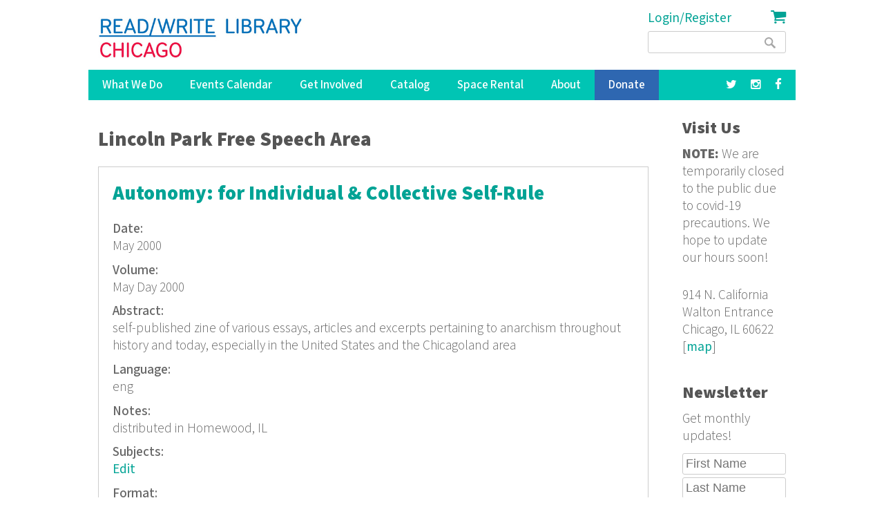

--- FILE ---
content_type: text/html; charset=utf-8
request_url: https://www.google.com/recaptcha/api2/anchor?ar=1&k=6LdaMAoUAAAAABhBslKX8KKtJjJ5W1SeyF8evt8J&co=aHR0cHM6Ly9yZWFkd3JpdGVsaWJyYXJ5Lm9yZzo0NDM.&hl=en&v=N67nZn4AqZkNcbeMu4prBgzg&size=compact&anchor-ms=20000&execute-ms=30000&cb=mr749v9vksh9
body_size: 49371
content:
<!DOCTYPE HTML><html dir="ltr" lang="en"><head><meta http-equiv="Content-Type" content="text/html; charset=UTF-8">
<meta http-equiv="X-UA-Compatible" content="IE=edge">
<title>reCAPTCHA</title>
<style type="text/css">
/* cyrillic-ext */
@font-face {
  font-family: 'Roboto';
  font-style: normal;
  font-weight: 400;
  font-stretch: 100%;
  src: url(//fonts.gstatic.com/s/roboto/v48/KFO7CnqEu92Fr1ME7kSn66aGLdTylUAMa3GUBHMdazTgWw.woff2) format('woff2');
  unicode-range: U+0460-052F, U+1C80-1C8A, U+20B4, U+2DE0-2DFF, U+A640-A69F, U+FE2E-FE2F;
}
/* cyrillic */
@font-face {
  font-family: 'Roboto';
  font-style: normal;
  font-weight: 400;
  font-stretch: 100%;
  src: url(//fonts.gstatic.com/s/roboto/v48/KFO7CnqEu92Fr1ME7kSn66aGLdTylUAMa3iUBHMdazTgWw.woff2) format('woff2');
  unicode-range: U+0301, U+0400-045F, U+0490-0491, U+04B0-04B1, U+2116;
}
/* greek-ext */
@font-face {
  font-family: 'Roboto';
  font-style: normal;
  font-weight: 400;
  font-stretch: 100%;
  src: url(//fonts.gstatic.com/s/roboto/v48/KFO7CnqEu92Fr1ME7kSn66aGLdTylUAMa3CUBHMdazTgWw.woff2) format('woff2');
  unicode-range: U+1F00-1FFF;
}
/* greek */
@font-face {
  font-family: 'Roboto';
  font-style: normal;
  font-weight: 400;
  font-stretch: 100%;
  src: url(//fonts.gstatic.com/s/roboto/v48/KFO7CnqEu92Fr1ME7kSn66aGLdTylUAMa3-UBHMdazTgWw.woff2) format('woff2');
  unicode-range: U+0370-0377, U+037A-037F, U+0384-038A, U+038C, U+038E-03A1, U+03A3-03FF;
}
/* math */
@font-face {
  font-family: 'Roboto';
  font-style: normal;
  font-weight: 400;
  font-stretch: 100%;
  src: url(//fonts.gstatic.com/s/roboto/v48/KFO7CnqEu92Fr1ME7kSn66aGLdTylUAMawCUBHMdazTgWw.woff2) format('woff2');
  unicode-range: U+0302-0303, U+0305, U+0307-0308, U+0310, U+0312, U+0315, U+031A, U+0326-0327, U+032C, U+032F-0330, U+0332-0333, U+0338, U+033A, U+0346, U+034D, U+0391-03A1, U+03A3-03A9, U+03B1-03C9, U+03D1, U+03D5-03D6, U+03F0-03F1, U+03F4-03F5, U+2016-2017, U+2034-2038, U+203C, U+2040, U+2043, U+2047, U+2050, U+2057, U+205F, U+2070-2071, U+2074-208E, U+2090-209C, U+20D0-20DC, U+20E1, U+20E5-20EF, U+2100-2112, U+2114-2115, U+2117-2121, U+2123-214F, U+2190, U+2192, U+2194-21AE, U+21B0-21E5, U+21F1-21F2, U+21F4-2211, U+2213-2214, U+2216-22FF, U+2308-230B, U+2310, U+2319, U+231C-2321, U+2336-237A, U+237C, U+2395, U+239B-23B7, U+23D0, U+23DC-23E1, U+2474-2475, U+25AF, U+25B3, U+25B7, U+25BD, U+25C1, U+25CA, U+25CC, U+25FB, U+266D-266F, U+27C0-27FF, U+2900-2AFF, U+2B0E-2B11, U+2B30-2B4C, U+2BFE, U+3030, U+FF5B, U+FF5D, U+1D400-1D7FF, U+1EE00-1EEFF;
}
/* symbols */
@font-face {
  font-family: 'Roboto';
  font-style: normal;
  font-weight: 400;
  font-stretch: 100%;
  src: url(//fonts.gstatic.com/s/roboto/v48/KFO7CnqEu92Fr1ME7kSn66aGLdTylUAMaxKUBHMdazTgWw.woff2) format('woff2');
  unicode-range: U+0001-000C, U+000E-001F, U+007F-009F, U+20DD-20E0, U+20E2-20E4, U+2150-218F, U+2190, U+2192, U+2194-2199, U+21AF, U+21E6-21F0, U+21F3, U+2218-2219, U+2299, U+22C4-22C6, U+2300-243F, U+2440-244A, U+2460-24FF, U+25A0-27BF, U+2800-28FF, U+2921-2922, U+2981, U+29BF, U+29EB, U+2B00-2BFF, U+4DC0-4DFF, U+FFF9-FFFB, U+10140-1018E, U+10190-1019C, U+101A0, U+101D0-101FD, U+102E0-102FB, U+10E60-10E7E, U+1D2C0-1D2D3, U+1D2E0-1D37F, U+1F000-1F0FF, U+1F100-1F1AD, U+1F1E6-1F1FF, U+1F30D-1F30F, U+1F315, U+1F31C, U+1F31E, U+1F320-1F32C, U+1F336, U+1F378, U+1F37D, U+1F382, U+1F393-1F39F, U+1F3A7-1F3A8, U+1F3AC-1F3AF, U+1F3C2, U+1F3C4-1F3C6, U+1F3CA-1F3CE, U+1F3D4-1F3E0, U+1F3ED, U+1F3F1-1F3F3, U+1F3F5-1F3F7, U+1F408, U+1F415, U+1F41F, U+1F426, U+1F43F, U+1F441-1F442, U+1F444, U+1F446-1F449, U+1F44C-1F44E, U+1F453, U+1F46A, U+1F47D, U+1F4A3, U+1F4B0, U+1F4B3, U+1F4B9, U+1F4BB, U+1F4BF, U+1F4C8-1F4CB, U+1F4D6, U+1F4DA, U+1F4DF, U+1F4E3-1F4E6, U+1F4EA-1F4ED, U+1F4F7, U+1F4F9-1F4FB, U+1F4FD-1F4FE, U+1F503, U+1F507-1F50B, U+1F50D, U+1F512-1F513, U+1F53E-1F54A, U+1F54F-1F5FA, U+1F610, U+1F650-1F67F, U+1F687, U+1F68D, U+1F691, U+1F694, U+1F698, U+1F6AD, U+1F6B2, U+1F6B9-1F6BA, U+1F6BC, U+1F6C6-1F6CF, U+1F6D3-1F6D7, U+1F6E0-1F6EA, U+1F6F0-1F6F3, U+1F6F7-1F6FC, U+1F700-1F7FF, U+1F800-1F80B, U+1F810-1F847, U+1F850-1F859, U+1F860-1F887, U+1F890-1F8AD, U+1F8B0-1F8BB, U+1F8C0-1F8C1, U+1F900-1F90B, U+1F93B, U+1F946, U+1F984, U+1F996, U+1F9E9, U+1FA00-1FA6F, U+1FA70-1FA7C, U+1FA80-1FA89, U+1FA8F-1FAC6, U+1FACE-1FADC, U+1FADF-1FAE9, U+1FAF0-1FAF8, U+1FB00-1FBFF;
}
/* vietnamese */
@font-face {
  font-family: 'Roboto';
  font-style: normal;
  font-weight: 400;
  font-stretch: 100%;
  src: url(//fonts.gstatic.com/s/roboto/v48/KFO7CnqEu92Fr1ME7kSn66aGLdTylUAMa3OUBHMdazTgWw.woff2) format('woff2');
  unicode-range: U+0102-0103, U+0110-0111, U+0128-0129, U+0168-0169, U+01A0-01A1, U+01AF-01B0, U+0300-0301, U+0303-0304, U+0308-0309, U+0323, U+0329, U+1EA0-1EF9, U+20AB;
}
/* latin-ext */
@font-face {
  font-family: 'Roboto';
  font-style: normal;
  font-weight: 400;
  font-stretch: 100%;
  src: url(//fonts.gstatic.com/s/roboto/v48/KFO7CnqEu92Fr1ME7kSn66aGLdTylUAMa3KUBHMdazTgWw.woff2) format('woff2');
  unicode-range: U+0100-02BA, U+02BD-02C5, U+02C7-02CC, U+02CE-02D7, U+02DD-02FF, U+0304, U+0308, U+0329, U+1D00-1DBF, U+1E00-1E9F, U+1EF2-1EFF, U+2020, U+20A0-20AB, U+20AD-20C0, U+2113, U+2C60-2C7F, U+A720-A7FF;
}
/* latin */
@font-face {
  font-family: 'Roboto';
  font-style: normal;
  font-weight: 400;
  font-stretch: 100%;
  src: url(//fonts.gstatic.com/s/roboto/v48/KFO7CnqEu92Fr1ME7kSn66aGLdTylUAMa3yUBHMdazQ.woff2) format('woff2');
  unicode-range: U+0000-00FF, U+0131, U+0152-0153, U+02BB-02BC, U+02C6, U+02DA, U+02DC, U+0304, U+0308, U+0329, U+2000-206F, U+20AC, U+2122, U+2191, U+2193, U+2212, U+2215, U+FEFF, U+FFFD;
}
/* cyrillic-ext */
@font-face {
  font-family: 'Roboto';
  font-style: normal;
  font-weight: 500;
  font-stretch: 100%;
  src: url(//fonts.gstatic.com/s/roboto/v48/KFO7CnqEu92Fr1ME7kSn66aGLdTylUAMa3GUBHMdazTgWw.woff2) format('woff2');
  unicode-range: U+0460-052F, U+1C80-1C8A, U+20B4, U+2DE0-2DFF, U+A640-A69F, U+FE2E-FE2F;
}
/* cyrillic */
@font-face {
  font-family: 'Roboto';
  font-style: normal;
  font-weight: 500;
  font-stretch: 100%;
  src: url(//fonts.gstatic.com/s/roboto/v48/KFO7CnqEu92Fr1ME7kSn66aGLdTylUAMa3iUBHMdazTgWw.woff2) format('woff2');
  unicode-range: U+0301, U+0400-045F, U+0490-0491, U+04B0-04B1, U+2116;
}
/* greek-ext */
@font-face {
  font-family: 'Roboto';
  font-style: normal;
  font-weight: 500;
  font-stretch: 100%;
  src: url(//fonts.gstatic.com/s/roboto/v48/KFO7CnqEu92Fr1ME7kSn66aGLdTylUAMa3CUBHMdazTgWw.woff2) format('woff2');
  unicode-range: U+1F00-1FFF;
}
/* greek */
@font-face {
  font-family: 'Roboto';
  font-style: normal;
  font-weight: 500;
  font-stretch: 100%;
  src: url(//fonts.gstatic.com/s/roboto/v48/KFO7CnqEu92Fr1ME7kSn66aGLdTylUAMa3-UBHMdazTgWw.woff2) format('woff2');
  unicode-range: U+0370-0377, U+037A-037F, U+0384-038A, U+038C, U+038E-03A1, U+03A3-03FF;
}
/* math */
@font-face {
  font-family: 'Roboto';
  font-style: normal;
  font-weight: 500;
  font-stretch: 100%;
  src: url(//fonts.gstatic.com/s/roboto/v48/KFO7CnqEu92Fr1ME7kSn66aGLdTylUAMawCUBHMdazTgWw.woff2) format('woff2');
  unicode-range: U+0302-0303, U+0305, U+0307-0308, U+0310, U+0312, U+0315, U+031A, U+0326-0327, U+032C, U+032F-0330, U+0332-0333, U+0338, U+033A, U+0346, U+034D, U+0391-03A1, U+03A3-03A9, U+03B1-03C9, U+03D1, U+03D5-03D6, U+03F0-03F1, U+03F4-03F5, U+2016-2017, U+2034-2038, U+203C, U+2040, U+2043, U+2047, U+2050, U+2057, U+205F, U+2070-2071, U+2074-208E, U+2090-209C, U+20D0-20DC, U+20E1, U+20E5-20EF, U+2100-2112, U+2114-2115, U+2117-2121, U+2123-214F, U+2190, U+2192, U+2194-21AE, U+21B0-21E5, U+21F1-21F2, U+21F4-2211, U+2213-2214, U+2216-22FF, U+2308-230B, U+2310, U+2319, U+231C-2321, U+2336-237A, U+237C, U+2395, U+239B-23B7, U+23D0, U+23DC-23E1, U+2474-2475, U+25AF, U+25B3, U+25B7, U+25BD, U+25C1, U+25CA, U+25CC, U+25FB, U+266D-266F, U+27C0-27FF, U+2900-2AFF, U+2B0E-2B11, U+2B30-2B4C, U+2BFE, U+3030, U+FF5B, U+FF5D, U+1D400-1D7FF, U+1EE00-1EEFF;
}
/* symbols */
@font-face {
  font-family: 'Roboto';
  font-style: normal;
  font-weight: 500;
  font-stretch: 100%;
  src: url(//fonts.gstatic.com/s/roboto/v48/KFO7CnqEu92Fr1ME7kSn66aGLdTylUAMaxKUBHMdazTgWw.woff2) format('woff2');
  unicode-range: U+0001-000C, U+000E-001F, U+007F-009F, U+20DD-20E0, U+20E2-20E4, U+2150-218F, U+2190, U+2192, U+2194-2199, U+21AF, U+21E6-21F0, U+21F3, U+2218-2219, U+2299, U+22C4-22C6, U+2300-243F, U+2440-244A, U+2460-24FF, U+25A0-27BF, U+2800-28FF, U+2921-2922, U+2981, U+29BF, U+29EB, U+2B00-2BFF, U+4DC0-4DFF, U+FFF9-FFFB, U+10140-1018E, U+10190-1019C, U+101A0, U+101D0-101FD, U+102E0-102FB, U+10E60-10E7E, U+1D2C0-1D2D3, U+1D2E0-1D37F, U+1F000-1F0FF, U+1F100-1F1AD, U+1F1E6-1F1FF, U+1F30D-1F30F, U+1F315, U+1F31C, U+1F31E, U+1F320-1F32C, U+1F336, U+1F378, U+1F37D, U+1F382, U+1F393-1F39F, U+1F3A7-1F3A8, U+1F3AC-1F3AF, U+1F3C2, U+1F3C4-1F3C6, U+1F3CA-1F3CE, U+1F3D4-1F3E0, U+1F3ED, U+1F3F1-1F3F3, U+1F3F5-1F3F7, U+1F408, U+1F415, U+1F41F, U+1F426, U+1F43F, U+1F441-1F442, U+1F444, U+1F446-1F449, U+1F44C-1F44E, U+1F453, U+1F46A, U+1F47D, U+1F4A3, U+1F4B0, U+1F4B3, U+1F4B9, U+1F4BB, U+1F4BF, U+1F4C8-1F4CB, U+1F4D6, U+1F4DA, U+1F4DF, U+1F4E3-1F4E6, U+1F4EA-1F4ED, U+1F4F7, U+1F4F9-1F4FB, U+1F4FD-1F4FE, U+1F503, U+1F507-1F50B, U+1F50D, U+1F512-1F513, U+1F53E-1F54A, U+1F54F-1F5FA, U+1F610, U+1F650-1F67F, U+1F687, U+1F68D, U+1F691, U+1F694, U+1F698, U+1F6AD, U+1F6B2, U+1F6B9-1F6BA, U+1F6BC, U+1F6C6-1F6CF, U+1F6D3-1F6D7, U+1F6E0-1F6EA, U+1F6F0-1F6F3, U+1F6F7-1F6FC, U+1F700-1F7FF, U+1F800-1F80B, U+1F810-1F847, U+1F850-1F859, U+1F860-1F887, U+1F890-1F8AD, U+1F8B0-1F8BB, U+1F8C0-1F8C1, U+1F900-1F90B, U+1F93B, U+1F946, U+1F984, U+1F996, U+1F9E9, U+1FA00-1FA6F, U+1FA70-1FA7C, U+1FA80-1FA89, U+1FA8F-1FAC6, U+1FACE-1FADC, U+1FADF-1FAE9, U+1FAF0-1FAF8, U+1FB00-1FBFF;
}
/* vietnamese */
@font-face {
  font-family: 'Roboto';
  font-style: normal;
  font-weight: 500;
  font-stretch: 100%;
  src: url(//fonts.gstatic.com/s/roboto/v48/KFO7CnqEu92Fr1ME7kSn66aGLdTylUAMa3OUBHMdazTgWw.woff2) format('woff2');
  unicode-range: U+0102-0103, U+0110-0111, U+0128-0129, U+0168-0169, U+01A0-01A1, U+01AF-01B0, U+0300-0301, U+0303-0304, U+0308-0309, U+0323, U+0329, U+1EA0-1EF9, U+20AB;
}
/* latin-ext */
@font-face {
  font-family: 'Roboto';
  font-style: normal;
  font-weight: 500;
  font-stretch: 100%;
  src: url(//fonts.gstatic.com/s/roboto/v48/KFO7CnqEu92Fr1ME7kSn66aGLdTylUAMa3KUBHMdazTgWw.woff2) format('woff2');
  unicode-range: U+0100-02BA, U+02BD-02C5, U+02C7-02CC, U+02CE-02D7, U+02DD-02FF, U+0304, U+0308, U+0329, U+1D00-1DBF, U+1E00-1E9F, U+1EF2-1EFF, U+2020, U+20A0-20AB, U+20AD-20C0, U+2113, U+2C60-2C7F, U+A720-A7FF;
}
/* latin */
@font-face {
  font-family: 'Roboto';
  font-style: normal;
  font-weight: 500;
  font-stretch: 100%;
  src: url(//fonts.gstatic.com/s/roboto/v48/KFO7CnqEu92Fr1ME7kSn66aGLdTylUAMa3yUBHMdazQ.woff2) format('woff2');
  unicode-range: U+0000-00FF, U+0131, U+0152-0153, U+02BB-02BC, U+02C6, U+02DA, U+02DC, U+0304, U+0308, U+0329, U+2000-206F, U+20AC, U+2122, U+2191, U+2193, U+2212, U+2215, U+FEFF, U+FFFD;
}
/* cyrillic-ext */
@font-face {
  font-family: 'Roboto';
  font-style: normal;
  font-weight: 900;
  font-stretch: 100%;
  src: url(//fonts.gstatic.com/s/roboto/v48/KFO7CnqEu92Fr1ME7kSn66aGLdTylUAMa3GUBHMdazTgWw.woff2) format('woff2');
  unicode-range: U+0460-052F, U+1C80-1C8A, U+20B4, U+2DE0-2DFF, U+A640-A69F, U+FE2E-FE2F;
}
/* cyrillic */
@font-face {
  font-family: 'Roboto';
  font-style: normal;
  font-weight: 900;
  font-stretch: 100%;
  src: url(//fonts.gstatic.com/s/roboto/v48/KFO7CnqEu92Fr1ME7kSn66aGLdTylUAMa3iUBHMdazTgWw.woff2) format('woff2');
  unicode-range: U+0301, U+0400-045F, U+0490-0491, U+04B0-04B1, U+2116;
}
/* greek-ext */
@font-face {
  font-family: 'Roboto';
  font-style: normal;
  font-weight: 900;
  font-stretch: 100%;
  src: url(//fonts.gstatic.com/s/roboto/v48/KFO7CnqEu92Fr1ME7kSn66aGLdTylUAMa3CUBHMdazTgWw.woff2) format('woff2');
  unicode-range: U+1F00-1FFF;
}
/* greek */
@font-face {
  font-family: 'Roboto';
  font-style: normal;
  font-weight: 900;
  font-stretch: 100%;
  src: url(//fonts.gstatic.com/s/roboto/v48/KFO7CnqEu92Fr1ME7kSn66aGLdTylUAMa3-UBHMdazTgWw.woff2) format('woff2');
  unicode-range: U+0370-0377, U+037A-037F, U+0384-038A, U+038C, U+038E-03A1, U+03A3-03FF;
}
/* math */
@font-face {
  font-family: 'Roboto';
  font-style: normal;
  font-weight: 900;
  font-stretch: 100%;
  src: url(//fonts.gstatic.com/s/roboto/v48/KFO7CnqEu92Fr1ME7kSn66aGLdTylUAMawCUBHMdazTgWw.woff2) format('woff2');
  unicode-range: U+0302-0303, U+0305, U+0307-0308, U+0310, U+0312, U+0315, U+031A, U+0326-0327, U+032C, U+032F-0330, U+0332-0333, U+0338, U+033A, U+0346, U+034D, U+0391-03A1, U+03A3-03A9, U+03B1-03C9, U+03D1, U+03D5-03D6, U+03F0-03F1, U+03F4-03F5, U+2016-2017, U+2034-2038, U+203C, U+2040, U+2043, U+2047, U+2050, U+2057, U+205F, U+2070-2071, U+2074-208E, U+2090-209C, U+20D0-20DC, U+20E1, U+20E5-20EF, U+2100-2112, U+2114-2115, U+2117-2121, U+2123-214F, U+2190, U+2192, U+2194-21AE, U+21B0-21E5, U+21F1-21F2, U+21F4-2211, U+2213-2214, U+2216-22FF, U+2308-230B, U+2310, U+2319, U+231C-2321, U+2336-237A, U+237C, U+2395, U+239B-23B7, U+23D0, U+23DC-23E1, U+2474-2475, U+25AF, U+25B3, U+25B7, U+25BD, U+25C1, U+25CA, U+25CC, U+25FB, U+266D-266F, U+27C0-27FF, U+2900-2AFF, U+2B0E-2B11, U+2B30-2B4C, U+2BFE, U+3030, U+FF5B, U+FF5D, U+1D400-1D7FF, U+1EE00-1EEFF;
}
/* symbols */
@font-face {
  font-family: 'Roboto';
  font-style: normal;
  font-weight: 900;
  font-stretch: 100%;
  src: url(//fonts.gstatic.com/s/roboto/v48/KFO7CnqEu92Fr1ME7kSn66aGLdTylUAMaxKUBHMdazTgWw.woff2) format('woff2');
  unicode-range: U+0001-000C, U+000E-001F, U+007F-009F, U+20DD-20E0, U+20E2-20E4, U+2150-218F, U+2190, U+2192, U+2194-2199, U+21AF, U+21E6-21F0, U+21F3, U+2218-2219, U+2299, U+22C4-22C6, U+2300-243F, U+2440-244A, U+2460-24FF, U+25A0-27BF, U+2800-28FF, U+2921-2922, U+2981, U+29BF, U+29EB, U+2B00-2BFF, U+4DC0-4DFF, U+FFF9-FFFB, U+10140-1018E, U+10190-1019C, U+101A0, U+101D0-101FD, U+102E0-102FB, U+10E60-10E7E, U+1D2C0-1D2D3, U+1D2E0-1D37F, U+1F000-1F0FF, U+1F100-1F1AD, U+1F1E6-1F1FF, U+1F30D-1F30F, U+1F315, U+1F31C, U+1F31E, U+1F320-1F32C, U+1F336, U+1F378, U+1F37D, U+1F382, U+1F393-1F39F, U+1F3A7-1F3A8, U+1F3AC-1F3AF, U+1F3C2, U+1F3C4-1F3C6, U+1F3CA-1F3CE, U+1F3D4-1F3E0, U+1F3ED, U+1F3F1-1F3F3, U+1F3F5-1F3F7, U+1F408, U+1F415, U+1F41F, U+1F426, U+1F43F, U+1F441-1F442, U+1F444, U+1F446-1F449, U+1F44C-1F44E, U+1F453, U+1F46A, U+1F47D, U+1F4A3, U+1F4B0, U+1F4B3, U+1F4B9, U+1F4BB, U+1F4BF, U+1F4C8-1F4CB, U+1F4D6, U+1F4DA, U+1F4DF, U+1F4E3-1F4E6, U+1F4EA-1F4ED, U+1F4F7, U+1F4F9-1F4FB, U+1F4FD-1F4FE, U+1F503, U+1F507-1F50B, U+1F50D, U+1F512-1F513, U+1F53E-1F54A, U+1F54F-1F5FA, U+1F610, U+1F650-1F67F, U+1F687, U+1F68D, U+1F691, U+1F694, U+1F698, U+1F6AD, U+1F6B2, U+1F6B9-1F6BA, U+1F6BC, U+1F6C6-1F6CF, U+1F6D3-1F6D7, U+1F6E0-1F6EA, U+1F6F0-1F6F3, U+1F6F7-1F6FC, U+1F700-1F7FF, U+1F800-1F80B, U+1F810-1F847, U+1F850-1F859, U+1F860-1F887, U+1F890-1F8AD, U+1F8B0-1F8BB, U+1F8C0-1F8C1, U+1F900-1F90B, U+1F93B, U+1F946, U+1F984, U+1F996, U+1F9E9, U+1FA00-1FA6F, U+1FA70-1FA7C, U+1FA80-1FA89, U+1FA8F-1FAC6, U+1FACE-1FADC, U+1FADF-1FAE9, U+1FAF0-1FAF8, U+1FB00-1FBFF;
}
/* vietnamese */
@font-face {
  font-family: 'Roboto';
  font-style: normal;
  font-weight: 900;
  font-stretch: 100%;
  src: url(//fonts.gstatic.com/s/roboto/v48/KFO7CnqEu92Fr1ME7kSn66aGLdTylUAMa3OUBHMdazTgWw.woff2) format('woff2');
  unicode-range: U+0102-0103, U+0110-0111, U+0128-0129, U+0168-0169, U+01A0-01A1, U+01AF-01B0, U+0300-0301, U+0303-0304, U+0308-0309, U+0323, U+0329, U+1EA0-1EF9, U+20AB;
}
/* latin-ext */
@font-face {
  font-family: 'Roboto';
  font-style: normal;
  font-weight: 900;
  font-stretch: 100%;
  src: url(//fonts.gstatic.com/s/roboto/v48/KFO7CnqEu92Fr1ME7kSn66aGLdTylUAMa3KUBHMdazTgWw.woff2) format('woff2');
  unicode-range: U+0100-02BA, U+02BD-02C5, U+02C7-02CC, U+02CE-02D7, U+02DD-02FF, U+0304, U+0308, U+0329, U+1D00-1DBF, U+1E00-1E9F, U+1EF2-1EFF, U+2020, U+20A0-20AB, U+20AD-20C0, U+2113, U+2C60-2C7F, U+A720-A7FF;
}
/* latin */
@font-face {
  font-family: 'Roboto';
  font-style: normal;
  font-weight: 900;
  font-stretch: 100%;
  src: url(//fonts.gstatic.com/s/roboto/v48/KFO7CnqEu92Fr1ME7kSn66aGLdTylUAMa3yUBHMdazQ.woff2) format('woff2');
  unicode-range: U+0000-00FF, U+0131, U+0152-0153, U+02BB-02BC, U+02C6, U+02DA, U+02DC, U+0304, U+0308, U+0329, U+2000-206F, U+20AC, U+2122, U+2191, U+2193, U+2212, U+2215, U+FEFF, U+FFFD;
}

</style>
<link rel="stylesheet" type="text/css" href="https://www.gstatic.com/recaptcha/releases/N67nZn4AqZkNcbeMu4prBgzg/styles__ltr.css">
<script nonce="6MGneTQEeuB6vZezqn705Q" type="text/javascript">window['__recaptcha_api'] = 'https://www.google.com/recaptcha/api2/';</script>
<script type="text/javascript" src="https://www.gstatic.com/recaptcha/releases/N67nZn4AqZkNcbeMu4prBgzg/recaptcha__en.js" nonce="6MGneTQEeuB6vZezqn705Q">
      
    </script></head>
<body><div id="rc-anchor-alert" class="rc-anchor-alert"></div>
<input type="hidden" id="recaptcha-token" value="[base64]">
<script type="text/javascript" nonce="6MGneTQEeuB6vZezqn705Q">
      recaptcha.anchor.Main.init("[\x22ainput\x22,[\x22bgdata\x22,\x22\x22,\[base64]/[base64]/[base64]/[base64]/[base64]/[base64]/KGcoTywyNTMsTy5PKSxVRyhPLEMpKTpnKE8sMjUzLEMpLE8pKSxsKSksTykpfSxieT1mdW5jdGlvbihDLE8sdSxsKXtmb3IobD0odT1SKEMpLDApO08+MDtPLS0pbD1sPDw4fFooQyk7ZyhDLHUsbCl9LFVHPWZ1bmN0aW9uKEMsTyl7Qy5pLmxlbmd0aD4xMDQ/[base64]/[base64]/[base64]/[base64]/[base64]/[base64]/[base64]\\u003d\x22,\[base64]\\u003d\\u003d\x22,\[base64]/CuCPDoBQgMcOOwpdBwr1HZsKhXMOwwpbDiVc5UDdOXVLDo0DCqHrCn8OdwovDjMKuBcK/[base64]/[base64]/Ds8KrDRs9w65Qw5zCtWjDi8O3LsOnKsOqwr7Di8K+R0A1wrYRWn4TOMKXw5XCigjDicKawpMaScKlMycnw5jDiV7Duj/ComTCk8OxwqBvS8Oqwq3CjsKuQ8Kuwo1Zw6bClm7DpsOofsKmwoskwrt7DGw4wqfCpMOnZk9HwpVLw6/CvVFvw4wILiI+w5Qow7PDnsOcCmkbaQjDm8OjwrtDcsKiwrrDjcKrPMK9RcOUIsKOFxzCvMKfwojDs8O8LzskVA/[base64]/[base64]/Du0TDinZ6w6EAw7PCjsOiRBbDtg3Ds8K2MG/[base64]/w6E0wrAuRi/DqBxcJMOEX8Kvw63CnMOZw6rCiWUERMOYw7AgfsOBKG0fYHoTwqs8wqhSwp/DmsKLOMOww6TDscOXaCY6IH/DjcO3wr8Iw7lKwqzDsgHCqsK3wqlBwr3CkgfCh8OuBTQkCEXDlcOlAyM5w6fDgifCusO6w5JBH3w6woAXJcKGRMOaw5AkwqwSIsKPw4rCkMOGPcKwwpdVNQ/DnU5pP8KxaBnClV4rwrLCmUoxw5dlPcKJWE7CjzTDisOuRk7CrHsKw6BeeMKWB8KXcHwbYHnCkVTCs8OJZGvCgm7DhWh3OsKCw6oww7XClsKeSCRNEUw6PcOYw7zDncOlwr/[base64]/Ct8O/DzjDlsOhw73CoTjCnMOSPGfCp8OIZ8Kawq/[base64]/Dg8KsQ8KbHzTDpiHCj0YtwoBTwoQiE8OAX2N/wpTClsORwpfDrsO+worDgsKQAMKEXcKowrLCm8KewqnDscKyNMO5w4cWwqdOVcOIw5LCj8OPw4TDl8KrwoHCqC5hwr3Cn0FhMC/CkhfCqiUhwoTDkMKqccONwrbClcKaw4gGTxXCoBzCosKrwojCrSwnwrkTQ8O0w77ChsK3w43CrsKIOsORJMKYw4fCncOyw7PDmALDr2Njw5fDnRzDkVR/[base64]/w7Nzw4nDhlEFI8OxesOIwrUeKB0gIEbCmxY4wp7DpEbDpcKPa3fCssOaK8Oqw7PDi8O5JsOJE8ODEV7CmsOtOhVEw4t9AcKjFMOKwq7DlxA+M2TDqxJ/[base64]/[base64]/HsK+ccO4UXhjBSwKfsKcwo40w6gHfl4fE8KXA38dfB3DiBFGfcOzATs5H8KIK3rCnnPCp087w5A8w4/CjsOgw65qwrHDtGFKKABvwp7CmMOtw4rChHzDjAfDvMK/wq5Zw4bCgRhHwoDCnwbDr8KOw5LDk04sw4U0w7Fbw53Dg0XDrErCjFDCscKwdiXDg8Ktw57Dt3kZwoM3OsKnwotJOsKMRcOxw6DCn8O1Gw7Dq8Kcw4BTw79lw5bCpjdFW1/DmMODw5PCshlrRcOiwp3ClMOLXDPCo8OLwqZ3D8O5w78RacKvwpMRZcKoDCLDpcKCKMOaNk/DoV47wrwvfCTCgsKqwpzDpsOOwrjDk8OwWHQ5wq/Dq8KXwrhoTH7DpMK1RU3DjcOLFVXDmsOdwoYiScOrVMKgwoYMbHfDr8KTw6PDpy3CksODw4fChHfDksK+wpQrX39FAE4Ewo7DmcOEQTrDmQ89VsKxw6k/w41Nw79PCDTCvMOpLQPCusKDKcKwwrXDjTw/[base64]/CtQFSw5xVw48rYD04wqTDpcKpE0k1WMO5woZeUsKPwrLDsgzDssKLSMKVWMOtQMKOe8Kww7RywpRlw6ERw5wEwpFRXTvDn03Cp2tLw7INw5obLgPCu8KuwoDCgsK4DnbDhVnDjMO/wpTCrzJHw5rDusKiZMKXZ8KDwqvDt3YRwpDCmD/[base64]/CrMOXwrnCgsKhw4w3wq7DscORw7XCvhpwPcKQwqrDkMO7w5wpfcOsw57CmMOuw5AtF8OoMRHCtGkQwonClcO7e2HDiy1aw6JaKmASKkPCisOaUjYhw6JAwqYNSBBSTEsZw5rDiMKuwr1Vwq4JcVsvScO/EjRdbsKIwoXCq8KPfsOaR8Onw5rCgsKje8OtMMKgwpctwpUwwp/CncKUw6Q9w49dw53DmcOBFMKAR8K/[base64]/CplPClHcMw4LDn8Kuwqcww7kiwqvCrcO4wrPCrkHDlsKAw5rDmVBKw6tsw5UzwprDr8KZWMOCw5cmEsKPc8KKUkjCmcKjwqoIw7/DlRPCmTgSZg/CuDoLwoHCkAAFbiXCsQjCocKJbMKWwpQIQADDm8KlHnU/w7LCh8Ocw5rCpsKQJ8OgwoNoOF3CkcOxQGEgw5bCvEHCl8KXw6rDpETDq0TCgMOraBxsOcK5wrAaLEbCvsK3wqsAGmTCgMKPaMKIJT0yCsKCXzwlEsKgasKFCm0SdMONw7HDs8KHNMKfawkgw47DnCcpw7vCtS7DkcK8w6cvS3vCgsKuZ8KjP8ORLsK/JzZRw78dw6fCmgzDjsOgEFbCrMO3wqzDk8KwLcKrH088DcKbw7vDth4LTVQowrHDqsOmN8OoBFt3KcOuwp/DgMKgwotMw47Di8KKKTHDvEpgYQ9nZcOow4ZDwozDvHjDl8KGMcOzVcOFYWZfwqhJbSJCUlERwps3w57DvMK5KcKmwpjDimnCpMO3BsO3w595w6ECw7YoXl5ePhjDmnNwJ8KzwohjZhTDqMOxZQVow5F/C8OmLcOzdwEPw4EQKsOUwpbClsKwd07Ck8OgCnNjw4QkQQF7X8KjwqTDokp/AsKMw7bCtMOGwpjDuRDCjcO6w57DjcOxJ8OtwoPCrcO+D8KOwrjDkcOOwoMUR8OvwqM3wp7CtCsCwp4tw55WwqQiR0/CnTFJw60+QsOCdMOrZsKNw6RKQ8KeQ8KRw4bDkMOib8KGwrbChE8ZLRTCsF/CmDrCisKHw4JNwrUww4I5D8KGwrJUw7lDDBLCqsOYwqbCgsOowojDhsOewo7DiWzDn8O1w4tNw447w7DDkBDDszbCj3krasOjw4Jqw6/DkxDDj13CjyYwKkHCjGnDrH4rw6UEQEvCl8O0w7DCr8O4wrpvCcOFK8OwAsO8XsK9w5Vmw541UMOOw4oawonDv3wWf8OcUcO7BMK7VkDCnsK2GELCrMOtwpnDsn/CvENzRsKxwpHDhgAmS18swrbDqsKPwosIwppBwrvCtAcnw5fDtMOSwqtINFzDisKyARR3NVzDosKFw60ww5VxU8KkdH3CjmoUTsKpw5LCjE0/[base64]/CtQXDhk97w7pfKGtWOBjDmsOHPcOxw6NWOQdIOTTDnMKlRV5mXBM2ScO/bcKjLQJ5fQzCjMOJfcKVPF1ZXwlwfBUUw7fDvytgF8Kpw7/Dty/CrwAHw4dYwrxJLHcuwr7DnlfCk1PDmMK4w5JdwpcRfMOCw7F1wrzCv8KrDFfDmMOpQ8KpKMK0w5/[base64]/CgMK5T1PDtsKIw5hKAgFqwocNEsOAGsKSDcKtwopOwpHDmcKdw79dCcKrwqnDrBMuwpXDlsKPWcK4wrBxWMOGa8OWL8O+dsO3w67Dl1HDpcO5b8OEX0TDq1zDulYTw5paw4DDjy/CvTTCt8OMS8OdPkjDvcK9BsOJSsO8ZF/CmMKqw6jDlGF5O8KgDsKsw4jDtD3DtcOfw47CiMOda8KOwpvDo8O3wrfDukcjNsKQWsO4LgcKQsOMTgrCiyHCm8KAdMOKTMK7w6zDk8K5IiHDicK3w7TDimZMwq3CvVc3UcOQR38bwp3DrFbDm8KHw5PCn8OPwrMIK8Kcwr3ChcOsM8OfwqY0wq/[base64]/IcKndMOkw4vCicOUfUfCjMKHfcOfwr8+SsKSw58hw7jDj0czbsKPQyIcYsOZwos4w7PCgxTCjw82A3rCjMKNwqciw57Ct1LCm8O3wopww54LBxLCqX9Lwq/[base64]/Dq8OIw4Fhw4PCtBJtHsKKDMKtw7kRwq/[base64]/DncOMSQZXOsKFw7LCuXzDhwNlfcKXODolKnbDgnxdBxjDjQrCvcKTw7XCjQ0/wqnCgwdQZ3NYCcOXwoI2wpJBw6d4eEvCkEV0wopcfB7CoDDCkELDscOhw57DgA5uOcK5woXCkcKMWH0eXUdPw5U8esOmwonCgl8gw5Z6QUsLw5RUw6bCrSQYRXNMwotGNsOfWcKjw4DDrcOKwqR2w5DDhQjDocO9w4g/JcKJw7Vvw6tVYEl2w78RX8O0MzbDjMOJHcO8R8KwA8O6NsO7SBTDvMO9FcOSwqY5FjkTwr/CkG7DgyXDncOuGSjDu3o2wr5aK8K8wp82w71OfMKoKsOtCAIFLxIBw4I/[base64]/VcKIwpjDmcK5wop1V8O7HhnCjsKdw5XCtsOWw58TOkvCtljCtsORaiMPw7LDq8KIHyXDi3nDgQ9hw4/CiMOXYCluSngzwpw7w5fChDwAw5Roa8OqwqgSw5U3w6fCvRVowqI/w7DDn3N3NMKbC8OnBU7CkmoASsOBwrkgwrbCoTdOwoZxwrgzBMKaw4xJw5fDi8KEwqEzTkvCuwnCiMOyZxfCi8OzB3DCmsKCwrQLWm87YiNPw7sJU8K3B3oDFikRFMOfdsKsw480MjzDpnlFw6oFwpECw5rDiEnDosO/fVVjWcOlGQZgI0zCoU4pd8OPw6M2ZsOvMA3Cv2wmDAfCkMOiw4zDm8OPw6XDqTjCi8K1KEvCiMO0w47DrcKOw69mL0YGw4x4PsObwr1Mw7UWB8KdIDzDg8KOw4jDnMOnw5HDkk9ewpolM8OKw7TDrzfDgcOxFsO4w68Sw4Flw61rwo0bawvDkFQrw782Y8Oyw65/MMKeP8OCdBdmw4TDqi7Ct1fCp3jDjnnDjULDj0YycDrCg0nDgGtAQsOUwpcIwpRdwpciwodgw5t/XcO3KiDDmlFMEMOPwqcyIAwAwoEEKcOsw7c2w67CpcOPw7heDcKUw7wiM8KYw7zDt8K4wrjDtS9Jw4/[base64]/RS/DtsKRBCjCoQY/fMK8wpLDlcKyeMKJOC9Cw75RKMKCw7bDhsK3wrzCmsOybUVmw6nCmhNrVsKgw6jCmVo3EhPCm8KhwqI7w6rDmB5wW8K8woLCtmbDmU0Xw5/DrcK6woXDosOtw58/IMOyZE9JSMONEg9BcCYlw7vDtCRjwqV4woRSw77DqAZPwqjDujM1w4QgwqpXYwjDkcKEwo5ow7lwPzpww6sjw5vDnMKnNSpTDnDDpQTCk8KTwpbDlzxIw64Lw4HDihXDqMKUw47Ct2F1w7FQw5IZbsKIw7vDq0vDsDlpbXlnwpfCmBbDpDHCoSF/woDChwjCjBgow6snwrTDkTjCm8O1fsKFwr7CjsOhw6QoSTdzw6w0FcKJwoXDvU3Cn8K0w4UuwpfCuMKuw7XCmy9kwp/DqCMaJMOpC1tPwrHDrcK+w5vCkW4AZsOqCMKKw6ZhQcKeFXQAw5Y5TcOawod0w6I9wqjCsxsAwq7DmcKcw5XDgsOJcxkGMcODPQ3DvlHDkitqwprCm8OywrPDgT7DhMKZGgPDgcKIwq7CusOyXgTChEPCqnswwo3DssKVeMKhZsKDw6d/wprDkcOtwqYQw7TCrcKHw7HCqT3DuxJxTMOxwrAeDVjCtcK7wpPCqsORwqrCuXfCrsOiw6bCvBXDj8Kow7DDvcKTw5NyMScTLMOJwpI/wpI+DMO1ARMcQsKuC0TDtsKeCsKBw6fCsiXClhtbYEtQwqXClAEsQHLChMO4KinDssOPw49oEWLCvB/[base64]/DncOGOgfCp0DCk03ClgbCpcO3XcOnRMKSdU7Cv8Kkw4rChcOnT8Krw7vDm8OsUsKQB8KyJsOUw4NrRsOdL8Onw67Cn8KCwrk+wrJOwqYPw5g/w7nDpcKCw7DCqcK8WQsCES9rXmdawoQqw6PDmcKpw5/[base64]/Dk8OswrbCmijCvsOLSsK7wq0CwpfCm1U+KRcRKMK6cCI+E8O8IMKQf0bCqy3Dg8O/AC4RwrhUwqoCwrPDq8KTCXwvQMORw47ChxnCpTzCm8KGw4HCgnBmCyMSw6Zpw5TDpUDDgnPCmQtSwp/ClErDu0/CiSLDjcOYw6Aqw4llC1DDosKnw5IXw7N+NcKow6HDrMOnwozCo2x8wrfCicKsAsKMwrLDqcO2w51tw7bCucKdw4gdwqHCtcOWw7FQw4DCqEoxwoTCicOLw4Qrw59Pw5cALMO1UU/DkzTDj8KLwoQVwq/Di8Owfm/[base64]/PcOywoDDtmzDtxXCgMOewprDtzwaCiMZwqnDqyPDq8KqDRzCrShFw6fDvgXCqSQWw5NOwp3DrcO/wpRMw5fCqwLDsMO5w74eHyxswqwiGcOMwq/DmD/Cm3jCjB7CvsOQwqN1wpLDh8KcwrDCvQ9BT8OnwrjDocOxwrohKHjDjsOuwoItRMKuw43DlsOtw4HDj8K0w6vDjzDDiMKRw4hJw7Nhwpg4PsOSX8KmwqtDMcK1w6PCocOUw7MyYxwZei3CsW3Cm0jDgG/CvVBOY8KvbcO2H8K8eml/[base64]/w7HDmC3CtcKxw5o0woDCk8Oqf8OkIcKiTsK8ecOtwowMT8OCDVpke8KFw6LCncO9wqbDvMK/w5zCgcO9Q0l7KhLCoMOZLEMNWSc8Zxddw7PCosKRPzzCtMOGKHLCm0FCwqUQw6jCmMK4w7pbWcOXwr4NRSrCvMO/w7JyFTPDunxww5TCk8OSw6jCuhXDmHXDnMKAwpwZw6l5XxYuw7HCuQnCtMKuwqVMw43CmsOtRsOtw6hTwqNBwqPDh3/DhMKWPXvDisOgw6HDlsOQR8KYw4xAwo8tWWEGKj5ZHlXDqmtbwq8Kw6zDqMKMwpnDqcODA8OkwrQRQMO5AcKgw6jCgTcOExXDvl/ChW/CicKMw7LDgMOhwpxAw4YQYB3Dsw3CnUrCnhHDksKbw5hzTsKXwox4VMK+N8OsDMOpw57CvcKcw55RwqgWw5vDhCw5w4kgwobCkHN+eMOlXcORw7vDs8KZczQCwoPDqjJMfzRhMzDDscKoZcKSbDYTd8OnQMOcwp/DgcObw6DDsMKaSkvCtcOkccOuw5bDnsOPXWHDkkAxw4bDqMOUXjrCksK3wqbDmkzDhMOTTMO7DsOud8KWwpzDnMOofsOiwrJTw6hHK8Oow6xiwp02aQtzwqhcwpbDn8KNwo4owqDCj8KQw7h9woHDqkjCiMO/w47DtUA5WcKTw57DpVNdwpNDasKtw78oLcKGNgFXw5wZYsO8MBcAw7oTw5Vqwq1cMgFRDxDDoMOTQV3CphMuwrrDqsKzw7fCpH7DjjrCpcKHwod5w4jDpHNCOsONw4kgw6DCtRrDvwrDqMOTwrfCtD/Cm8K6wpvDs2DClMOhwrXCk8Kbw6DDumI3GsO2w5QCw5zCosKfBzbCgsOrfkbDnDnDnSYcwrzDjyTDknPCrMKbCEfDlcKSw4N7JcKiTDpsNDTCqgwwwox9Vx/DoXLCu8OKw50mw4Fzw69lQ8Ouw7BBb8KhwqAoZT4ow7rDlsOEGMOmQwITwqtERsKTwrpYPg1aw4TCgsOSw7kqQ0nCgMOHFcO9wrHChMOLw5DDjzrCpMKaCSDDvlvCqTXCnS5/LsOrwrnCoS/Cl1UybSzCoTAZw4jDkcOTDn4Xw41Vw4FywqLCvMOkw7sEw6Enwq3DhcO4KMOuTsOmJ8O2wp/DvsO0wqsXc8OIcVh2w5nDtsKIbFVaB357XkR+w6HClVIyOw4FSTzDrjHDilLCkHkIw7LDqDsIw47CuSvChcOjw5cSdykTMcK9AWXDssK2woQVTArDoFw3w4PDlsKBesOoJwTDpQgew5spwoY8DsOPJcOIw4/CnMOLwpdeGTxAVlXDn0fDlyXDscO/w4gpV8KCw5zDvmxxEyvDpVzDpMKAw7vDtBhHw6rCksKBNsKDJh4dwrPCvXwBwq5cc8OBwpjCtmDCp8KRwrhgHsODwpDCmwrDnzfDjcKQNCI5wp0OPWZHRsOAwp8kQDjCjsOmw5kawpXDs8OxBx0aw6tEwq/DksOPVS5pK8K6Lkg5wpYBwqDCvnF6JMOXw5MKA3wCMHRMNFoTw7QcWsOjKcKwbXHCh8OxUE3CmAHDvMKQOMOINURWfsOyw7RWe8OYdg3CnMOIPMKew4RTwr4wWk/[base64]/CuEcAw4hUwrXDj8Oaw4Vrwr3CkF1Xw4IHw4IfQnDCksO/IcK8NMOWF8KIfsKqAl1wTCoNSWnCgsOBw4/Cv1dVwrhtwofDpsO0bsKdwqPCsno5wpojSTnDp37Dnjw9wq8XDw7CsAkIw7cUw78JF8KTOUNXw7RyYcO2L115w5Bow43CshwRw7Now7R/wpvDujNQPk5pO8Kyc8KPNcOtWGoKf8Oowq/CtsONw5M9F8KjNcKTw5DDq8OpKsOfw57Cj0BgRcK2RHIqdsKtwpZSRivDpMKmwooLUGJlw7dMc8O1wplZacOSwo3DtHcOd0Acw64Xwpc0PXE3RcOWR8OBL1TDncKTwrzCj3ZLXcKOVV9Lw4nDhMK/K8Kie8KGw5tdwq/CtzoywoIRSX/[base64]/CjUXDiMK3Tg/[base64]/CmcKZd0HDqcOyw4XDol43wpt7w5DDgDfDvsK+NcKnw7HDuMKJwoLDjGLDk8OMw6JpGWPCjMOcwpnChm9XwpZkegTDqjREUsOiw7TDl2V8w6xWJ3HDv8K9a3lwdmMjw5nCusOIV2/Cvhxlwpt9w5nCm8ObHsK8IsKHwrxkw6t/asKxwrzDr8O8eQ/[base64]/[base64]/ChD/CrBbDkcKgwp5YIk/[base64]/[base64]/[base64]/[base64]/DucOFV8KVwpUwwpPClsK5wpN2CcOcwr/CpsKXN8KWWSXDisOELyHDnBltDMOVw4bCpsO9ScOeTcKfw4rCo0/[base64]/Dj8KAQHEzUMKcwrnDjnZQwrTCuFjCocOQPcOEGC/DqAfDpwTCl8O9Dl7DigopwqR4GAB2IcOZw4NOXMKhwq/CgFLDli/[base64]/MMOyw5nDsxwGw6/CpsOiS8O+wpPCuCvDvHBYwpsow5w5wp92wrYZw5pBRsKrU8OZw7rDoMOHfsKFPSPDpFI0e8O9wq7CrcKiw6JKFsKdNcO4w7XDoMKYTjR5wq7CswrDhcOTL8K1wpPCgQTDrDoxX8K5TDFfJ8Onw7BIw6ARwp/Cs8OmKSt5w7HDmQzDpsK5UBR9w7XCk2LCg8ObwpzDsl/ChxMYLFDDmAQUDsK9woPCrA7DtcOGRSbCkj9hIQ58CsKjaE/CkcOXwrdIwqwIw6gLBMKOw7/Dh8KzwqDCsGzDmF8zDMKEOMOpV3LCo8OtSR5wdMO1VUN7PTzCkcO2wpTDrnTCjcKuw6IQw7suwr4uwrgGTVXCpMO+O8KUCMO5BMKrSMKWwr4uwpFqfyQbXHQsw4DDjQXDpFxxwp/DtcOeMSsqASjDmMOIOAdEacKeNQvCrMKSFgoSwog0wpjCt8O/YXXCrTPDicKeworCgsKGOBHDnlLDoXjCnsOmFVnDmDExIQrCnGsJw6/DhMOqQjXDi3ggw4HCqcKsw7bCq8KVO3gKUgcWC8KjwpJnacOWDExHw5AdwpzClQLDlsO6w50kez93wqJuwpd2w5XDhEvDrMOYw7ZmwrE0w7DDj3R7O3fDkCzCiUU/[base64]/cMKjOcOmQ8OzRFMINsKjK8KFwoMjw5zDszJKKxrDvTogdsKvL2EiGAA5OnAFAx/CqknDknLDpQQFw6UZw6BqGcK1D1VvHMK/w6vCqcOlw5LCs2Iow7UYScKQesOCSGXChUpsw6lQMUnDkwbCgsKpw7vChVpHETzDmxVnVcO7wot0OxNnUUVuRnBJMnzDoXfChsOwBz3Dly/[base64]/CvTkkb8K/wqPDmTHCusO+BcKPejY2c8Ovw4AHBDTCmwrCvHFjEMOGEcOCwrnDsCXDqcOtaRHDjSbCrG05c8KBwqvCkiTDlg/CrH7DlU/ClkLCqR0oIzrCmMKrLcOqwpvCvsOCciMBwoLDi8ODwqQdfzo1MMKmwrNjK8O/w7g9w7DCo8O6LEIIw6bDpTcrwrvDgHV+w5APw4RTMFbCo8OxwqXCm8K1THLCrHnCp8OOIMO2wrk4ayvDgwzDpVAGbMOgw7FzF8Kubg/Dg3nCqyIXw7xtLx3DqcKZwrMzwofDtnrDkjdfPF4ha8ONBiIiwrk4LsOUw5U/wrgMUQUIwpwPw5nDpcO7M8Oew4rChSvDihgxRF/DncKlKipkw4bCsDfCh8KIwpoWaQzDh8O0bHjCscO/K0UYb8KrU8O0w7VUZ27Dq8Oaw57Cqy3CiMOXfsKeLsKPR8OjWgMnFMKuw67DqwgMwq01LG7DnyzCrj7ChsO8Iho8w6TClsOEwpLCi8K7wos8w6pow54Nw6Iyw70UwqbDvMKVw4NPwrRHa0XCu8KowoMYwo0Dw5FXP8OiN8Kdw7/DkMOhwrI/MHXDiMO3wpvChUrDkMKNw7jCm8KUwoIueMKTeMOxSsKkbMKTwrRuZsOSa1hHw7TDoko7w599w5XDrTDDtMKUQ8OkEB7DusKhwoLClhIHw6dkLEEiwpFFWMKbYcOYw4RXfDBuw50bHF/CkFM/[base64]/wpPCtMOddQhybXrDtcONwoN1w6/Di8OhVUMwwrB/f8K0fsK7WR7DiS4Kw7hBw6/DrMK9OcOwSCoLwrPCgEttw6PDjMKmwpPDpEUDeivCoMKEw5EkKE9NGcKtEgBxw6ggwoB2GV7CvsOkEMO5wqAuw6hjwr9qw5cOw48ww6HCoA/DjEggBsOuDjssa8Omc8OkKSHCrDUTAHxcMQRpGsOvwqpkw4odwrrDksO5f8O7KMOpw7TDncOHa2jDs8KBw73Dk14kwp9bw5jCtsK9bMKPAMOBETlswrdJXcOFTXcBwrXCqhfDuFo6woRKa2PDpMOdYjZ4LEHDtcOwwrUdYcKgw6HCjsO7w4LDrS1YBXPCucO/wrfDgw98w5DCpMOkw4chwovDlMOiwojCscK/[base64]/DsGo9w4TCnXl3LcO5wpZiwrtmDsKOw4LCk8OPIMK9w6jDiRLCjSPCqinDgcKNCggkwrtTcWQmwpTCrHo5PifChsKZN8KiPVLDsMOEYcOLfsKACUXDjDPCjsOHR2w5ZsOXbcKfwq/Dvm/Dp04rwpLDiMKdU8OEw5DCiwLDv8Olw53DgsKmLsOYwqHDtzZhw4pKPsKew5LDhnpnaHPDmiBow7DCnMO4XcOrw5XCg8K8PcKSw4FbecOFf8K8A8KVFUk/wopEwrphwohUwoLDmHISwoBPTVDDmlIgwpnDq8OLDzEjSldMcxfDp8OvwrXDgxB3w5AyFjJVO3xxw7c5CAFzPx4DCk/Dl20Hw4HCtCjCicKSw7vCmlBdLlUcwobDq0HChMOQwrVaw5IHw6XCjsKzwp09dAnCmsK6wpUNwrFBwp/CmcK5w6zDlWl2VT9Jw5VVM1IsRTfDn8Otw6grZVcVX288w77Dj0LDkT/DqArCrAnDlcKbeDcFw6/DrC9ww5/Cs8KbLjHCmsOZKsKHwo1wYcKXw6pNaBHDrmjDsGbDoWxiwplGw5E0WcKzw4cRwoNhMAd6w4HCrBPChlZswr88eGrCqMOVcjxawp4sW8KKfcOuwpzCq8K2eUVBwqIfwrsFFsOmw40VAMKXw5hNQMKVwophScOkwowDK8KBEsO/JsKFDMONW8OHEwzCksKfw49LwpPDuhzDjknCh8K6w4s5Ill+D0HDgMOCwq7DhRHCjsKcY8KEQTQMXsKnwpJfAsOcwpgFTMOWwoRAScKBFcO0w5BWJcK8L8ORwpfCu11jw5BdcWTDhHXCjMKfwp/DhnEjKGbDpsKxwogpwpbCscO5w77CuErCti9uP1sNXMOiw7tPO8Oaw7/CjcObVMKbHMO7wo58wrvCkl7Cr8KVK0UzCVXDgsKTMcKbwprCpsOXNy7CtzvCokxww6zDlcOpw5gtwpXCq1LDjXnDtgVPY3o8LcOKW8OURsOxw6AnwqwGdVPDmUENw4dBIUrDpsOfwrpHScKpwog7UkZLwodKw5s3V8OyUkvDtkEZL8OBFDdMccKAwp06w6DDqMOSfT/DnTnDvxzCicOmPgPCg8Oxw6bDtkbCgcOvwofDlBVKw7LCsMO5OUV4wpcaw54rAzzDrVpQH8ObwoFiwpbDpBJlwpQFcsOBVsKIwpXCjsKDwqXDo3Q6w7N0wqrClcOSwrLDk3nDkcOMC8K3w6bChxVKA289Dy/Co8Kvwpovw6Jjwq8DHsKoDsKKwqzDhyXCmzoPw5oRN2/[base64]/[base64]/wpApTBzCmyXDicO4QMO7H8KfUyYPw4jCqFUjw6PCrinDvcOlfsK7PlzCjsKCwpLCj8KdwolSw6HCssKRwprCvnI8wr1QLynDi8K5w5XDrMKHeRFbHHo0w6p6ZMKsw5BbJcOsw6zDqcOdwrLDmsOww79iw5jDg8OUw6JHwqRYwo/CrQ86V8K6PUxrwqHDgsO1wolew4h1wqbDpyIsWcKiMMO+aUwbAn9tP3wMRE/CjRLDpVrCg8Kxw6QcwpfDs8OXZkAlax1Hwp9QIsODwq/Ct8OhwrRNIMKow64uJcO5wrwNKcO1EjbDnMO0Th7Cq8OpFmI5C8Ojw5V1UiVSLGDCs8OxRgokAyfDm2Eyw4HCoQMJwoXCvTDDuT5Aw4/ChMOwQjjCgsK3bsKIw6Mvb8O8wqclw6oawrzDm8O8wo4QOwHDusKdV301woPDrSxuJMKQFjvDohI2PUPCp8KIc2LDtMOJw5xCw7LCq8KGMcK+YHjCgcKTEXpLYAEUVMOXIF8Pw5Y6K8OLw6PChXh9KGDCmR/CvBgudsKrw7ZoKxcRRR/[base64]/[base64]/CuMK0asO6w7jDi8KiwqbDqn40aMOewqjDncOrw4VmMwYaKsOzw43Dj0o1w5ciwqPDlGokwpDDuz7DhcK+w7HDvcKYw4HCqsKDe8KTLMKpUMObw7t5wpUqw44vw6rCi8O/wpg2XcKCRW7CoQbCvhXDuMKzwr3CvmvCmMKMdXFeZynCmx/[base64]/DjDjDrGcKU8OXPcKxR8Ofwo1Hw5QVwprDo8KTwrLCoxbCv8OvwrQ1w6zDnHnDt0NUKT8jGxzCvcK1wpovDMO/[base64]/Du8OcwqTCo8OePMK0TR0zw41iOcO5wqbDsy/CgMK2wpjCuMKIFyfDpC3CoMKkbsOFJUk3MEcbw7LDrMOIwrklwrxhw7pow79pPnAAAmctwpjCiU5cC8OFwqPCjsK4XjnDj8KMTW4Ew7tJaMO5w4/DjcK6w4BpAGkRwoQuJsKzLWjDm8ObwpR2w4vDlsOLWMKyDsOyNMOKX8KWwqHDpMOnwrvCnx3Du8OKEsKUwoZ/XWnDmxDDksOZw6rCqcOew4fCr03CscOLwottZMKsZ8Kzc3YCw7JZw78IYmduD8OUXzHDujLCtMKoaCfCpwrDuEgsAsO2wqfCpcOYw41Mw6ZMw7FxXsOmS8KWUMKrw5EqeMOBwpsRNCLDgcK+a8OJwobCncOZb8KDLDjCt3Jhw6xVeh7CrD07HMKiwq/[base64]/CgsKsesOZwoPDoX90I8KKw4rCqsOtRg7DlsKrQcOmw4rDucKaAcOqbcOywoXDk3MuwogwwpbDu21hdsKDGXMxwq/CrwfCp8KUfcKOE8K8w7PDgsOeF8KLwrnDosK0w5Jdc2Uzwq/CrMOuw4JuaMOaecKVwpdaZMKUwr5Rw73ClMOMfMOPw5bCssK+KljDqBzCv8Ksw5DCqsKNRVV5KMO8X8O4wrQKwok4LWUDFXBUwpfCj0nClcKfZkvDq07CnwkcGmfDpgA6HsKQQMOiECfCmWnDucKqwotRwqRJKj3CpcKvw6gGGHfDvVfDmTBXEcOuwp/[base64]/AcKLw7sDCR7DvF98TFrCuMKJw47DoMOrw4NaAWzCvRfChTbDuMOCCQXChgXCpcKKw5ZDwpHDvsKhdMK+w7IeMw0nwonDoMKhWAB9PcO4ecOzOWLCjsOfwpNOD8OhPhI6w7TCrMOQd8Odw4DCs0HCpkkCWjFhXF/DkMKnwqPDqkEDOcK6QsKNwqrCs8KMD8OIwqp+JsODwocqwphMwrfCv8K8N8K/wo/DosKuBsOHwozDpsOYw4XDuGPDtDVow5FOKsKdwr3CvcKQbsKcw4XDvMOaBTgnw4fDkMKXD8KPVMKWwrARb8OMAsOUw7VBa8KUfBNfw4nCqMOiVwF+DcOwwq/Dskp4bx7CvMKPF8OoSl0ce1PClsKiMTNfUG4yC8K2TVPDm8OkTcKfMcKAwrnChsOAbTbCh2ZXw5zDgsOXwqfCi8O8ZQXDpF/[base64]/DigTCkMKwPsKOw4DCrD9Rw4EnMsKZw4lsIRXCuEFlUsKVwo7CssKKwo/CrgZOw7sfKXTCuhfDq3fDsMO0Tj1vw4bCg8Oyw47DjMK7wq/DksOOPwvDv8KVw6XDvCUTwp3CkyLDs8KzcMOEwpnCqsKbJCnDlxnCj8KEIsKOw77CuG5ww6HCs8OUw6NvH8KoHE/[base64]/DonUQT8KtMRbCtsOzJ1F5KWrDqMOTwr7CgAoQSMK6w7vCsyZxC07DrRPDqWsvwrN2ccK9w4fCo8OIHhsrwpHCtCbCtUBxwokLwoHCv34oPSpDw6PDg8KFEMKsUT/Cr2TCjcK9wpTDrT1OUcK/NnrDgB7CpsKuwptuXzfCrMK1bhA4GFfChMOuwoh3w5TDk8Oiw6/DrcOiwonCpmnCuRo2OVVgw5zCg8O9Jh3DgMOawotMwr/[base64]/Ct8O2w4gEYsKfSTAQfMKIw7XCtD3Dv8KkJsOUwrfDssKewqYeXCzDs2PDvyQ/wr58wrTDksKCw5XCu8KIw7rDjSpWWMKRV0sSbmjDu1Q7woDDt3/CqlDDgcOcwqh0woMsKsKCPsOqb8K5w5FFEhXDqMKGw6B5YMOgdDDCscKKwqTDgsKseSDCpX4uM8Kmw4HCuwXCp27CqmvCr8KlG8Ozw4p0CMOCdig0D8OOwqTDicKLw4VKb2PCh8OnwqzCm3PDvCvDj1sYOsOaSsOEwqzCicORwoLDlHXDtsKRb8O8E1nDkcKdwo0Taz/Dh1rDgsOLZi1Yw79Pw6t9w55Uw6LCmcOtYcO1w4vDmMOwETAWwqE+w5kiMMOMKWA4w41OwoHDpsOWJQsFHMKWwrLCgcO/[base64]/DqcKwaR1bw7llS8Kbe8OgFxLDokHDvMKDDsO0acOZecKuTXlMw4QOwqcRw6NWbMOvwqrChEPChsKIw5XCnsK9w6/CtsK7w6vCscObw4fDqRZJemxUb8KCwo4Sa1rCqBLDmQTCpMKxEMKkw6MNOcKBEMKDF8K+M2M5b8OPUQ1QPUfCgg/Dq2FzMcOQwrfDsMOew49NTDbDuHQCwoLDokLCl0RbwoLDssKkFmfDhUnCn8KhCjLDnSzCtcOVPcKMQ8K0w73Cu8KGwpU8wqrCssOxQjfDq2TCjXzCsVJmw5jChHMKUXkCBsOORMKkw5vDpsOaQsOOwo0ee8OfwpfDpcKlw5nDscKvwp/Clx/[base64]/CilRtJcOoKMOhwpUzw4Row7zDr8OkDgYBw7oVw6rCvXjDhVTDqhDDuGEgw6VRbcKHWX7DgRoaTXwVGcOUwpzClghWw4DDucO+w5XDikN6JFg0wr/[base64]/DoRxkBcOFEnomMAtXNsOMwr3DocKOesKHwofDmjLDhRrCgxUjw43DrBPDgwXCucKKf1p7wqzDpBnDnAPCtsKzEW8GJcKFw7ZTcA7DrMKpwovCp8KcLMKxwocVTQIiY3LCvC/CssOUTMKZT0zDr2cMVsOawolXw44gwpfChMOkw4rCiMKmWsOKRUnDucOfwo/Cqlh8wr5oScKzw6NsX8Omb33Duk/CjCcHCcKYbH/DqsOvwpnCryzDuTvClsK2AU1MwozCuj7ChQPCsWVJccKvTsKoemXCosKlw7HDhsKsWlHChmcsWMOTL8OMw5dkw5zCgMKHEcKyw6TCiQjDrTHDiU1QasO9TiE0wojCqyxxEsOdwrjDjyHDlgBPw7B/wqs2VFbCrHHCun/DqCrCiEXDg2HDt8O2wq4KwrVFw4DCtz5Mwp1ywqjCh2TCq8KHwo/DqcOhZsOpwpVgCQZjwrTCjsO4woE5w4jCgsK1LnfDqxLDgBXCnsORTsKew7hRw7wHwrhdw6RYw7ZKwqfCpMK0c8Klw47Cn8K+GcOpQcKtPsKIEsOEw4HCln46w4Iww5kKwpjDjWbDgxnCgBbDpHPDngzCqg0BYWhfwpTChTPDqMKvSx4QMUfDgcK9RD/[base64]/wpjDq8Okw61/wpvDisOBwrklw4XDtUnCkGwLwoM1w5JfwrHDk3cHScK0wqrDlsOgGAsvH8Kcwqhyw5rCgCY8wr7DqMKzwr7CuMKyw53CvcK5EcO4w79NwrB+woFaw53DvS0Mw4vDvh/[base64]/N1nDqMKtc8Kxw7TDp3bDl8KnwobDj8KpwrDDin3CnsKMew/Dn8OcwoLCs8KlwqvDpMKoCwnDni3Dk8O0w47DjMO1TcKuwoPDkAA6MUMDWcOuaEp9FMOGQ8O5EmZYwpzCrMOcWsKBRF0ewrfDtnYjwrU3FcK0wqHChX0ow6AqBcKow7rCpcOyw43CjcKRF8KIBw\\u003d\\u003d\x22],null,[\x22conf\x22,null,\x226LdaMAoUAAAAABhBslKX8KKtJjJ5W1SeyF8evt8J\x22,0,null,null,null,1,[21,125,63,73,95,87,41,43,42,83,102,105,109,121],[7059694,542],0,null,null,null,null,0,null,0,1,700,1,null,0,\[base64]/76lBhnEnQkZnOKMAhnM8xEZ\x22,0,0,null,null,1,null,0,0,null,null,null,0],\x22https://readwritelibrary.org:443\x22,null,[2,1,1],null,null,null,0,3600,[\x22https://www.google.com/intl/en/policies/privacy/\x22,\x22https://www.google.com/intl/en/policies/terms/\x22],\x22iVlcknzQO0btgMcgbZef2l8eDfeUUZA6ELVYnbbfjZU\\u003d\x22,0,0,null,1,1769393711415,0,0,[30,218],null,[29,133,252,60],\x22RC-XMZM-9IeM7QHGw\x22,null,null,null,null,null,\x220dAFcWeA57bS4CSBzwdthRstSs_6RCyaRDwkVVhB8SIddCVbpyAVrIRPS8cA61rcdhNPn2_2Tf5oUDm9eUdNLASWD6QmZ0MfAIPg\x22,1769476511623]");
    </script></body></html>

--- FILE ---
content_type: text/html; charset=utf-8
request_url: https://www.google.com/recaptcha/api2/anchor?ar=1&k=6LdaMAoUAAAAABhBslKX8KKtJjJ5W1SeyF8evt8J&co=aHR0cHM6Ly9yZWFkd3JpdGVsaWJyYXJ5Lm9yZzo0NDM.&hl=en&type=image&v=N67nZn4AqZkNcbeMu4prBgzg&theme=light&size=normal&anchor-ms=20000&execute-ms=30000&cb=xk47d15urojj
body_size: 49284
content:
<!DOCTYPE HTML><html dir="ltr" lang="en"><head><meta http-equiv="Content-Type" content="text/html; charset=UTF-8">
<meta http-equiv="X-UA-Compatible" content="IE=edge">
<title>reCAPTCHA</title>
<style type="text/css">
/* cyrillic-ext */
@font-face {
  font-family: 'Roboto';
  font-style: normal;
  font-weight: 400;
  font-stretch: 100%;
  src: url(//fonts.gstatic.com/s/roboto/v48/KFO7CnqEu92Fr1ME7kSn66aGLdTylUAMa3GUBHMdazTgWw.woff2) format('woff2');
  unicode-range: U+0460-052F, U+1C80-1C8A, U+20B4, U+2DE0-2DFF, U+A640-A69F, U+FE2E-FE2F;
}
/* cyrillic */
@font-face {
  font-family: 'Roboto';
  font-style: normal;
  font-weight: 400;
  font-stretch: 100%;
  src: url(//fonts.gstatic.com/s/roboto/v48/KFO7CnqEu92Fr1ME7kSn66aGLdTylUAMa3iUBHMdazTgWw.woff2) format('woff2');
  unicode-range: U+0301, U+0400-045F, U+0490-0491, U+04B0-04B1, U+2116;
}
/* greek-ext */
@font-face {
  font-family: 'Roboto';
  font-style: normal;
  font-weight: 400;
  font-stretch: 100%;
  src: url(//fonts.gstatic.com/s/roboto/v48/KFO7CnqEu92Fr1ME7kSn66aGLdTylUAMa3CUBHMdazTgWw.woff2) format('woff2');
  unicode-range: U+1F00-1FFF;
}
/* greek */
@font-face {
  font-family: 'Roboto';
  font-style: normal;
  font-weight: 400;
  font-stretch: 100%;
  src: url(//fonts.gstatic.com/s/roboto/v48/KFO7CnqEu92Fr1ME7kSn66aGLdTylUAMa3-UBHMdazTgWw.woff2) format('woff2');
  unicode-range: U+0370-0377, U+037A-037F, U+0384-038A, U+038C, U+038E-03A1, U+03A3-03FF;
}
/* math */
@font-face {
  font-family: 'Roboto';
  font-style: normal;
  font-weight: 400;
  font-stretch: 100%;
  src: url(//fonts.gstatic.com/s/roboto/v48/KFO7CnqEu92Fr1ME7kSn66aGLdTylUAMawCUBHMdazTgWw.woff2) format('woff2');
  unicode-range: U+0302-0303, U+0305, U+0307-0308, U+0310, U+0312, U+0315, U+031A, U+0326-0327, U+032C, U+032F-0330, U+0332-0333, U+0338, U+033A, U+0346, U+034D, U+0391-03A1, U+03A3-03A9, U+03B1-03C9, U+03D1, U+03D5-03D6, U+03F0-03F1, U+03F4-03F5, U+2016-2017, U+2034-2038, U+203C, U+2040, U+2043, U+2047, U+2050, U+2057, U+205F, U+2070-2071, U+2074-208E, U+2090-209C, U+20D0-20DC, U+20E1, U+20E5-20EF, U+2100-2112, U+2114-2115, U+2117-2121, U+2123-214F, U+2190, U+2192, U+2194-21AE, U+21B0-21E5, U+21F1-21F2, U+21F4-2211, U+2213-2214, U+2216-22FF, U+2308-230B, U+2310, U+2319, U+231C-2321, U+2336-237A, U+237C, U+2395, U+239B-23B7, U+23D0, U+23DC-23E1, U+2474-2475, U+25AF, U+25B3, U+25B7, U+25BD, U+25C1, U+25CA, U+25CC, U+25FB, U+266D-266F, U+27C0-27FF, U+2900-2AFF, U+2B0E-2B11, U+2B30-2B4C, U+2BFE, U+3030, U+FF5B, U+FF5D, U+1D400-1D7FF, U+1EE00-1EEFF;
}
/* symbols */
@font-face {
  font-family: 'Roboto';
  font-style: normal;
  font-weight: 400;
  font-stretch: 100%;
  src: url(//fonts.gstatic.com/s/roboto/v48/KFO7CnqEu92Fr1ME7kSn66aGLdTylUAMaxKUBHMdazTgWw.woff2) format('woff2');
  unicode-range: U+0001-000C, U+000E-001F, U+007F-009F, U+20DD-20E0, U+20E2-20E4, U+2150-218F, U+2190, U+2192, U+2194-2199, U+21AF, U+21E6-21F0, U+21F3, U+2218-2219, U+2299, U+22C4-22C6, U+2300-243F, U+2440-244A, U+2460-24FF, U+25A0-27BF, U+2800-28FF, U+2921-2922, U+2981, U+29BF, U+29EB, U+2B00-2BFF, U+4DC0-4DFF, U+FFF9-FFFB, U+10140-1018E, U+10190-1019C, U+101A0, U+101D0-101FD, U+102E0-102FB, U+10E60-10E7E, U+1D2C0-1D2D3, U+1D2E0-1D37F, U+1F000-1F0FF, U+1F100-1F1AD, U+1F1E6-1F1FF, U+1F30D-1F30F, U+1F315, U+1F31C, U+1F31E, U+1F320-1F32C, U+1F336, U+1F378, U+1F37D, U+1F382, U+1F393-1F39F, U+1F3A7-1F3A8, U+1F3AC-1F3AF, U+1F3C2, U+1F3C4-1F3C6, U+1F3CA-1F3CE, U+1F3D4-1F3E0, U+1F3ED, U+1F3F1-1F3F3, U+1F3F5-1F3F7, U+1F408, U+1F415, U+1F41F, U+1F426, U+1F43F, U+1F441-1F442, U+1F444, U+1F446-1F449, U+1F44C-1F44E, U+1F453, U+1F46A, U+1F47D, U+1F4A3, U+1F4B0, U+1F4B3, U+1F4B9, U+1F4BB, U+1F4BF, U+1F4C8-1F4CB, U+1F4D6, U+1F4DA, U+1F4DF, U+1F4E3-1F4E6, U+1F4EA-1F4ED, U+1F4F7, U+1F4F9-1F4FB, U+1F4FD-1F4FE, U+1F503, U+1F507-1F50B, U+1F50D, U+1F512-1F513, U+1F53E-1F54A, U+1F54F-1F5FA, U+1F610, U+1F650-1F67F, U+1F687, U+1F68D, U+1F691, U+1F694, U+1F698, U+1F6AD, U+1F6B2, U+1F6B9-1F6BA, U+1F6BC, U+1F6C6-1F6CF, U+1F6D3-1F6D7, U+1F6E0-1F6EA, U+1F6F0-1F6F3, U+1F6F7-1F6FC, U+1F700-1F7FF, U+1F800-1F80B, U+1F810-1F847, U+1F850-1F859, U+1F860-1F887, U+1F890-1F8AD, U+1F8B0-1F8BB, U+1F8C0-1F8C1, U+1F900-1F90B, U+1F93B, U+1F946, U+1F984, U+1F996, U+1F9E9, U+1FA00-1FA6F, U+1FA70-1FA7C, U+1FA80-1FA89, U+1FA8F-1FAC6, U+1FACE-1FADC, U+1FADF-1FAE9, U+1FAF0-1FAF8, U+1FB00-1FBFF;
}
/* vietnamese */
@font-face {
  font-family: 'Roboto';
  font-style: normal;
  font-weight: 400;
  font-stretch: 100%;
  src: url(//fonts.gstatic.com/s/roboto/v48/KFO7CnqEu92Fr1ME7kSn66aGLdTylUAMa3OUBHMdazTgWw.woff2) format('woff2');
  unicode-range: U+0102-0103, U+0110-0111, U+0128-0129, U+0168-0169, U+01A0-01A1, U+01AF-01B0, U+0300-0301, U+0303-0304, U+0308-0309, U+0323, U+0329, U+1EA0-1EF9, U+20AB;
}
/* latin-ext */
@font-face {
  font-family: 'Roboto';
  font-style: normal;
  font-weight: 400;
  font-stretch: 100%;
  src: url(//fonts.gstatic.com/s/roboto/v48/KFO7CnqEu92Fr1ME7kSn66aGLdTylUAMa3KUBHMdazTgWw.woff2) format('woff2');
  unicode-range: U+0100-02BA, U+02BD-02C5, U+02C7-02CC, U+02CE-02D7, U+02DD-02FF, U+0304, U+0308, U+0329, U+1D00-1DBF, U+1E00-1E9F, U+1EF2-1EFF, U+2020, U+20A0-20AB, U+20AD-20C0, U+2113, U+2C60-2C7F, U+A720-A7FF;
}
/* latin */
@font-face {
  font-family: 'Roboto';
  font-style: normal;
  font-weight: 400;
  font-stretch: 100%;
  src: url(//fonts.gstatic.com/s/roboto/v48/KFO7CnqEu92Fr1ME7kSn66aGLdTylUAMa3yUBHMdazQ.woff2) format('woff2');
  unicode-range: U+0000-00FF, U+0131, U+0152-0153, U+02BB-02BC, U+02C6, U+02DA, U+02DC, U+0304, U+0308, U+0329, U+2000-206F, U+20AC, U+2122, U+2191, U+2193, U+2212, U+2215, U+FEFF, U+FFFD;
}
/* cyrillic-ext */
@font-face {
  font-family: 'Roboto';
  font-style: normal;
  font-weight: 500;
  font-stretch: 100%;
  src: url(//fonts.gstatic.com/s/roboto/v48/KFO7CnqEu92Fr1ME7kSn66aGLdTylUAMa3GUBHMdazTgWw.woff2) format('woff2');
  unicode-range: U+0460-052F, U+1C80-1C8A, U+20B4, U+2DE0-2DFF, U+A640-A69F, U+FE2E-FE2F;
}
/* cyrillic */
@font-face {
  font-family: 'Roboto';
  font-style: normal;
  font-weight: 500;
  font-stretch: 100%;
  src: url(//fonts.gstatic.com/s/roboto/v48/KFO7CnqEu92Fr1ME7kSn66aGLdTylUAMa3iUBHMdazTgWw.woff2) format('woff2');
  unicode-range: U+0301, U+0400-045F, U+0490-0491, U+04B0-04B1, U+2116;
}
/* greek-ext */
@font-face {
  font-family: 'Roboto';
  font-style: normal;
  font-weight: 500;
  font-stretch: 100%;
  src: url(//fonts.gstatic.com/s/roboto/v48/KFO7CnqEu92Fr1ME7kSn66aGLdTylUAMa3CUBHMdazTgWw.woff2) format('woff2');
  unicode-range: U+1F00-1FFF;
}
/* greek */
@font-face {
  font-family: 'Roboto';
  font-style: normal;
  font-weight: 500;
  font-stretch: 100%;
  src: url(//fonts.gstatic.com/s/roboto/v48/KFO7CnqEu92Fr1ME7kSn66aGLdTylUAMa3-UBHMdazTgWw.woff2) format('woff2');
  unicode-range: U+0370-0377, U+037A-037F, U+0384-038A, U+038C, U+038E-03A1, U+03A3-03FF;
}
/* math */
@font-face {
  font-family: 'Roboto';
  font-style: normal;
  font-weight: 500;
  font-stretch: 100%;
  src: url(//fonts.gstatic.com/s/roboto/v48/KFO7CnqEu92Fr1ME7kSn66aGLdTylUAMawCUBHMdazTgWw.woff2) format('woff2');
  unicode-range: U+0302-0303, U+0305, U+0307-0308, U+0310, U+0312, U+0315, U+031A, U+0326-0327, U+032C, U+032F-0330, U+0332-0333, U+0338, U+033A, U+0346, U+034D, U+0391-03A1, U+03A3-03A9, U+03B1-03C9, U+03D1, U+03D5-03D6, U+03F0-03F1, U+03F4-03F5, U+2016-2017, U+2034-2038, U+203C, U+2040, U+2043, U+2047, U+2050, U+2057, U+205F, U+2070-2071, U+2074-208E, U+2090-209C, U+20D0-20DC, U+20E1, U+20E5-20EF, U+2100-2112, U+2114-2115, U+2117-2121, U+2123-214F, U+2190, U+2192, U+2194-21AE, U+21B0-21E5, U+21F1-21F2, U+21F4-2211, U+2213-2214, U+2216-22FF, U+2308-230B, U+2310, U+2319, U+231C-2321, U+2336-237A, U+237C, U+2395, U+239B-23B7, U+23D0, U+23DC-23E1, U+2474-2475, U+25AF, U+25B3, U+25B7, U+25BD, U+25C1, U+25CA, U+25CC, U+25FB, U+266D-266F, U+27C0-27FF, U+2900-2AFF, U+2B0E-2B11, U+2B30-2B4C, U+2BFE, U+3030, U+FF5B, U+FF5D, U+1D400-1D7FF, U+1EE00-1EEFF;
}
/* symbols */
@font-face {
  font-family: 'Roboto';
  font-style: normal;
  font-weight: 500;
  font-stretch: 100%;
  src: url(//fonts.gstatic.com/s/roboto/v48/KFO7CnqEu92Fr1ME7kSn66aGLdTylUAMaxKUBHMdazTgWw.woff2) format('woff2');
  unicode-range: U+0001-000C, U+000E-001F, U+007F-009F, U+20DD-20E0, U+20E2-20E4, U+2150-218F, U+2190, U+2192, U+2194-2199, U+21AF, U+21E6-21F0, U+21F3, U+2218-2219, U+2299, U+22C4-22C6, U+2300-243F, U+2440-244A, U+2460-24FF, U+25A0-27BF, U+2800-28FF, U+2921-2922, U+2981, U+29BF, U+29EB, U+2B00-2BFF, U+4DC0-4DFF, U+FFF9-FFFB, U+10140-1018E, U+10190-1019C, U+101A0, U+101D0-101FD, U+102E0-102FB, U+10E60-10E7E, U+1D2C0-1D2D3, U+1D2E0-1D37F, U+1F000-1F0FF, U+1F100-1F1AD, U+1F1E6-1F1FF, U+1F30D-1F30F, U+1F315, U+1F31C, U+1F31E, U+1F320-1F32C, U+1F336, U+1F378, U+1F37D, U+1F382, U+1F393-1F39F, U+1F3A7-1F3A8, U+1F3AC-1F3AF, U+1F3C2, U+1F3C4-1F3C6, U+1F3CA-1F3CE, U+1F3D4-1F3E0, U+1F3ED, U+1F3F1-1F3F3, U+1F3F5-1F3F7, U+1F408, U+1F415, U+1F41F, U+1F426, U+1F43F, U+1F441-1F442, U+1F444, U+1F446-1F449, U+1F44C-1F44E, U+1F453, U+1F46A, U+1F47D, U+1F4A3, U+1F4B0, U+1F4B3, U+1F4B9, U+1F4BB, U+1F4BF, U+1F4C8-1F4CB, U+1F4D6, U+1F4DA, U+1F4DF, U+1F4E3-1F4E6, U+1F4EA-1F4ED, U+1F4F7, U+1F4F9-1F4FB, U+1F4FD-1F4FE, U+1F503, U+1F507-1F50B, U+1F50D, U+1F512-1F513, U+1F53E-1F54A, U+1F54F-1F5FA, U+1F610, U+1F650-1F67F, U+1F687, U+1F68D, U+1F691, U+1F694, U+1F698, U+1F6AD, U+1F6B2, U+1F6B9-1F6BA, U+1F6BC, U+1F6C6-1F6CF, U+1F6D3-1F6D7, U+1F6E0-1F6EA, U+1F6F0-1F6F3, U+1F6F7-1F6FC, U+1F700-1F7FF, U+1F800-1F80B, U+1F810-1F847, U+1F850-1F859, U+1F860-1F887, U+1F890-1F8AD, U+1F8B0-1F8BB, U+1F8C0-1F8C1, U+1F900-1F90B, U+1F93B, U+1F946, U+1F984, U+1F996, U+1F9E9, U+1FA00-1FA6F, U+1FA70-1FA7C, U+1FA80-1FA89, U+1FA8F-1FAC6, U+1FACE-1FADC, U+1FADF-1FAE9, U+1FAF0-1FAF8, U+1FB00-1FBFF;
}
/* vietnamese */
@font-face {
  font-family: 'Roboto';
  font-style: normal;
  font-weight: 500;
  font-stretch: 100%;
  src: url(//fonts.gstatic.com/s/roboto/v48/KFO7CnqEu92Fr1ME7kSn66aGLdTylUAMa3OUBHMdazTgWw.woff2) format('woff2');
  unicode-range: U+0102-0103, U+0110-0111, U+0128-0129, U+0168-0169, U+01A0-01A1, U+01AF-01B0, U+0300-0301, U+0303-0304, U+0308-0309, U+0323, U+0329, U+1EA0-1EF9, U+20AB;
}
/* latin-ext */
@font-face {
  font-family: 'Roboto';
  font-style: normal;
  font-weight: 500;
  font-stretch: 100%;
  src: url(//fonts.gstatic.com/s/roboto/v48/KFO7CnqEu92Fr1ME7kSn66aGLdTylUAMa3KUBHMdazTgWw.woff2) format('woff2');
  unicode-range: U+0100-02BA, U+02BD-02C5, U+02C7-02CC, U+02CE-02D7, U+02DD-02FF, U+0304, U+0308, U+0329, U+1D00-1DBF, U+1E00-1E9F, U+1EF2-1EFF, U+2020, U+20A0-20AB, U+20AD-20C0, U+2113, U+2C60-2C7F, U+A720-A7FF;
}
/* latin */
@font-face {
  font-family: 'Roboto';
  font-style: normal;
  font-weight: 500;
  font-stretch: 100%;
  src: url(//fonts.gstatic.com/s/roboto/v48/KFO7CnqEu92Fr1ME7kSn66aGLdTylUAMa3yUBHMdazQ.woff2) format('woff2');
  unicode-range: U+0000-00FF, U+0131, U+0152-0153, U+02BB-02BC, U+02C6, U+02DA, U+02DC, U+0304, U+0308, U+0329, U+2000-206F, U+20AC, U+2122, U+2191, U+2193, U+2212, U+2215, U+FEFF, U+FFFD;
}
/* cyrillic-ext */
@font-face {
  font-family: 'Roboto';
  font-style: normal;
  font-weight: 900;
  font-stretch: 100%;
  src: url(//fonts.gstatic.com/s/roboto/v48/KFO7CnqEu92Fr1ME7kSn66aGLdTylUAMa3GUBHMdazTgWw.woff2) format('woff2');
  unicode-range: U+0460-052F, U+1C80-1C8A, U+20B4, U+2DE0-2DFF, U+A640-A69F, U+FE2E-FE2F;
}
/* cyrillic */
@font-face {
  font-family: 'Roboto';
  font-style: normal;
  font-weight: 900;
  font-stretch: 100%;
  src: url(//fonts.gstatic.com/s/roboto/v48/KFO7CnqEu92Fr1ME7kSn66aGLdTylUAMa3iUBHMdazTgWw.woff2) format('woff2');
  unicode-range: U+0301, U+0400-045F, U+0490-0491, U+04B0-04B1, U+2116;
}
/* greek-ext */
@font-face {
  font-family: 'Roboto';
  font-style: normal;
  font-weight: 900;
  font-stretch: 100%;
  src: url(//fonts.gstatic.com/s/roboto/v48/KFO7CnqEu92Fr1ME7kSn66aGLdTylUAMa3CUBHMdazTgWw.woff2) format('woff2');
  unicode-range: U+1F00-1FFF;
}
/* greek */
@font-face {
  font-family: 'Roboto';
  font-style: normal;
  font-weight: 900;
  font-stretch: 100%;
  src: url(//fonts.gstatic.com/s/roboto/v48/KFO7CnqEu92Fr1ME7kSn66aGLdTylUAMa3-UBHMdazTgWw.woff2) format('woff2');
  unicode-range: U+0370-0377, U+037A-037F, U+0384-038A, U+038C, U+038E-03A1, U+03A3-03FF;
}
/* math */
@font-face {
  font-family: 'Roboto';
  font-style: normal;
  font-weight: 900;
  font-stretch: 100%;
  src: url(//fonts.gstatic.com/s/roboto/v48/KFO7CnqEu92Fr1ME7kSn66aGLdTylUAMawCUBHMdazTgWw.woff2) format('woff2');
  unicode-range: U+0302-0303, U+0305, U+0307-0308, U+0310, U+0312, U+0315, U+031A, U+0326-0327, U+032C, U+032F-0330, U+0332-0333, U+0338, U+033A, U+0346, U+034D, U+0391-03A1, U+03A3-03A9, U+03B1-03C9, U+03D1, U+03D5-03D6, U+03F0-03F1, U+03F4-03F5, U+2016-2017, U+2034-2038, U+203C, U+2040, U+2043, U+2047, U+2050, U+2057, U+205F, U+2070-2071, U+2074-208E, U+2090-209C, U+20D0-20DC, U+20E1, U+20E5-20EF, U+2100-2112, U+2114-2115, U+2117-2121, U+2123-214F, U+2190, U+2192, U+2194-21AE, U+21B0-21E5, U+21F1-21F2, U+21F4-2211, U+2213-2214, U+2216-22FF, U+2308-230B, U+2310, U+2319, U+231C-2321, U+2336-237A, U+237C, U+2395, U+239B-23B7, U+23D0, U+23DC-23E1, U+2474-2475, U+25AF, U+25B3, U+25B7, U+25BD, U+25C1, U+25CA, U+25CC, U+25FB, U+266D-266F, U+27C0-27FF, U+2900-2AFF, U+2B0E-2B11, U+2B30-2B4C, U+2BFE, U+3030, U+FF5B, U+FF5D, U+1D400-1D7FF, U+1EE00-1EEFF;
}
/* symbols */
@font-face {
  font-family: 'Roboto';
  font-style: normal;
  font-weight: 900;
  font-stretch: 100%;
  src: url(//fonts.gstatic.com/s/roboto/v48/KFO7CnqEu92Fr1ME7kSn66aGLdTylUAMaxKUBHMdazTgWw.woff2) format('woff2');
  unicode-range: U+0001-000C, U+000E-001F, U+007F-009F, U+20DD-20E0, U+20E2-20E4, U+2150-218F, U+2190, U+2192, U+2194-2199, U+21AF, U+21E6-21F0, U+21F3, U+2218-2219, U+2299, U+22C4-22C6, U+2300-243F, U+2440-244A, U+2460-24FF, U+25A0-27BF, U+2800-28FF, U+2921-2922, U+2981, U+29BF, U+29EB, U+2B00-2BFF, U+4DC0-4DFF, U+FFF9-FFFB, U+10140-1018E, U+10190-1019C, U+101A0, U+101D0-101FD, U+102E0-102FB, U+10E60-10E7E, U+1D2C0-1D2D3, U+1D2E0-1D37F, U+1F000-1F0FF, U+1F100-1F1AD, U+1F1E6-1F1FF, U+1F30D-1F30F, U+1F315, U+1F31C, U+1F31E, U+1F320-1F32C, U+1F336, U+1F378, U+1F37D, U+1F382, U+1F393-1F39F, U+1F3A7-1F3A8, U+1F3AC-1F3AF, U+1F3C2, U+1F3C4-1F3C6, U+1F3CA-1F3CE, U+1F3D4-1F3E0, U+1F3ED, U+1F3F1-1F3F3, U+1F3F5-1F3F7, U+1F408, U+1F415, U+1F41F, U+1F426, U+1F43F, U+1F441-1F442, U+1F444, U+1F446-1F449, U+1F44C-1F44E, U+1F453, U+1F46A, U+1F47D, U+1F4A3, U+1F4B0, U+1F4B3, U+1F4B9, U+1F4BB, U+1F4BF, U+1F4C8-1F4CB, U+1F4D6, U+1F4DA, U+1F4DF, U+1F4E3-1F4E6, U+1F4EA-1F4ED, U+1F4F7, U+1F4F9-1F4FB, U+1F4FD-1F4FE, U+1F503, U+1F507-1F50B, U+1F50D, U+1F512-1F513, U+1F53E-1F54A, U+1F54F-1F5FA, U+1F610, U+1F650-1F67F, U+1F687, U+1F68D, U+1F691, U+1F694, U+1F698, U+1F6AD, U+1F6B2, U+1F6B9-1F6BA, U+1F6BC, U+1F6C6-1F6CF, U+1F6D3-1F6D7, U+1F6E0-1F6EA, U+1F6F0-1F6F3, U+1F6F7-1F6FC, U+1F700-1F7FF, U+1F800-1F80B, U+1F810-1F847, U+1F850-1F859, U+1F860-1F887, U+1F890-1F8AD, U+1F8B0-1F8BB, U+1F8C0-1F8C1, U+1F900-1F90B, U+1F93B, U+1F946, U+1F984, U+1F996, U+1F9E9, U+1FA00-1FA6F, U+1FA70-1FA7C, U+1FA80-1FA89, U+1FA8F-1FAC6, U+1FACE-1FADC, U+1FADF-1FAE9, U+1FAF0-1FAF8, U+1FB00-1FBFF;
}
/* vietnamese */
@font-face {
  font-family: 'Roboto';
  font-style: normal;
  font-weight: 900;
  font-stretch: 100%;
  src: url(//fonts.gstatic.com/s/roboto/v48/KFO7CnqEu92Fr1ME7kSn66aGLdTylUAMa3OUBHMdazTgWw.woff2) format('woff2');
  unicode-range: U+0102-0103, U+0110-0111, U+0128-0129, U+0168-0169, U+01A0-01A1, U+01AF-01B0, U+0300-0301, U+0303-0304, U+0308-0309, U+0323, U+0329, U+1EA0-1EF9, U+20AB;
}
/* latin-ext */
@font-face {
  font-family: 'Roboto';
  font-style: normal;
  font-weight: 900;
  font-stretch: 100%;
  src: url(//fonts.gstatic.com/s/roboto/v48/KFO7CnqEu92Fr1ME7kSn66aGLdTylUAMa3KUBHMdazTgWw.woff2) format('woff2');
  unicode-range: U+0100-02BA, U+02BD-02C5, U+02C7-02CC, U+02CE-02D7, U+02DD-02FF, U+0304, U+0308, U+0329, U+1D00-1DBF, U+1E00-1E9F, U+1EF2-1EFF, U+2020, U+20A0-20AB, U+20AD-20C0, U+2113, U+2C60-2C7F, U+A720-A7FF;
}
/* latin */
@font-face {
  font-family: 'Roboto';
  font-style: normal;
  font-weight: 900;
  font-stretch: 100%;
  src: url(//fonts.gstatic.com/s/roboto/v48/KFO7CnqEu92Fr1ME7kSn66aGLdTylUAMa3yUBHMdazQ.woff2) format('woff2');
  unicode-range: U+0000-00FF, U+0131, U+0152-0153, U+02BB-02BC, U+02C6, U+02DA, U+02DC, U+0304, U+0308, U+0329, U+2000-206F, U+20AC, U+2122, U+2191, U+2193, U+2212, U+2215, U+FEFF, U+FFFD;
}

</style>
<link rel="stylesheet" type="text/css" href="https://www.gstatic.com/recaptcha/releases/N67nZn4AqZkNcbeMu4prBgzg/styles__ltr.css">
<script nonce="mL-N3PJKetazZy0X1TUXQA" type="text/javascript">window['__recaptcha_api'] = 'https://www.google.com/recaptcha/api2/';</script>
<script type="text/javascript" src="https://www.gstatic.com/recaptcha/releases/N67nZn4AqZkNcbeMu4prBgzg/recaptcha__en.js" nonce="mL-N3PJKetazZy0X1TUXQA">
      
    </script></head>
<body><div id="rc-anchor-alert" class="rc-anchor-alert"></div>
<input type="hidden" id="recaptcha-token" value="[base64]">
<script type="text/javascript" nonce="mL-N3PJKetazZy0X1TUXQA">
      recaptcha.anchor.Main.init("[\x22ainput\x22,[\x22bgdata\x22,\x22\x22,\[base64]/[base64]/[base64]/[base64]/[base64]/[base64]/KGcoTywyNTMsTy5PKSxVRyhPLEMpKTpnKE8sMjUzLEMpLE8pKSxsKSksTykpfSxieT1mdW5jdGlvbihDLE8sdSxsKXtmb3IobD0odT1SKEMpLDApO08+MDtPLS0pbD1sPDw4fFooQyk7ZyhDLHUsbCl9LFVHPWZ1bmN0aW9uKEMsTyl7Qy5pLmxlbmd0aD4xMDQ/[base64]/[base64]/[base64]/[base64]/[base64]/[base64]/[base64]\\u003d\x22,\[base64]\\u003d\x22,\x22A8KZw77CvcKsNnAXU0NzOsOeZW3Dk8ODEH7Ck1cDRMKIwonDtsOFw65pQcK4A8KmwpsOw7wFTzTCqsOlw5DCnMK8fAodw7oVw57ChcKUUcKeJcOlY8K/IsKbCXgQwrULS2Y3LiDCikxww7jDtylzwptzGwN0csOONcKawqIhJcKiFBEEwo81YcOIw6k1ZsOaw71Rw48KFj7Dp8Oew4ZlP8K3w45vTcOxfyXCk2/CjnPClCPCujPCnxllbMOzTsOcw5MJHxYgEMKwwpzCqTg5TcKtw6tgOcKpOcOrwpAzwrMDwpAYw4nDjFrCu8OzbMKMDMO4IQvDqsKlwplTHGLDkHB6w4N2w5zDon85w7wnT2l6c03CrT4LC8KyKsKgw6ZLTcO7w7HClMOWwponGjLCuMKcw6/Dg8KpV8KdLxBuCFc+wqQgw7kxw6tFwrLChBHCk8KBw60iwptQHcOdOBPCrjl3wqTCnMOywp/CjzDCk2I0bsK5QcKSOsOtYsKfH0HCuyMdNw4aZWjDtz9GwoLCqMOAXcK3w5Q0esOIJ8KdE8KTdGxyTxl7KSHDiFYTwrBGw7XDnlV5S8Kzw5nDh8OfBcK4w5l1G0ErN8O/wp/CphTDpD7ChsO4eUNEwqQNwpZLd8KsegnCmMOOw77CvBHCp0pZw5nDjknDqR7CgRVxwovDr8OowpkGw6kFbMKyKGrCjMK6AMOhwqzDqQkQwrrDmsKBAQgmRMOhHFwNQMOLdXXDl8Kxw6HDrGt9JQoOw4/CusOZw4RJwqPDnlrCkAJ/w7zCnyNQwrgqTCUlXn/Ck8K/w6HCv8Kuw7ILJjHCpxxQwolhLsKbc8K1wp3CkBQFSSrCi27Dh3cJw6k7w4nDqCtaYntRCMKww4pMw7NSwrIYw5nDhyDCrTTCrMKKwq/DlTg/ZsKwwoHDjxkabMO7w47Dn8K9w6vDolTCu1NUZ8OPFcKnCMKhw4fDn8K/Dxl4woTCpsO/dlgHKcKRKwHCvWguwpRCUXJ4aMOhZ2nDk03CrcOoFsOVYDLClFIhQ8KscsKEw4LCrlZJVcOSwpLCpMKkw6fDnh9Zw6JwCcOsw44XInfDox1fCXJLw482wpQVaMO+Kjd/[base64]/CiGBdQHrDmCzDvMK2MMKzfxIVw4o5cR/Cj1Buwogww7nDp8K6D1LCvX/Dh8KbRsKyVsO2w6w8ScOIKcKRZ1PDqhhhMcOCwqvCgzIYw6zDrcOKeMK8UMKcEU1ywo5Zw4tIw6Q6CCwDVmDCmgbCucOCNAEjw4/Cv8OKwqbCsgFUw4gcwqHDghTDvRgIwqvCjMONOMOXPMOvwoVSDMKPwqM4wpXCl8KCcDAIfcObAMKFwpPDqXoSwowYwpzCikXCmXxqUsKGw5AcwrgGHUbDisOLeH/DkCp4XcKFP1DDgiTCsFPDoSd0P8KqccKjw5/DqcK5w6zDs8OqHcKDwqvCpHXDp1HDv3pQwpRfw6Jbwo5eKcKCw6TDkcOPA8Kvw7rCmDfDpsKmXMOuwrzChMOXw7rCqsKUw5RkwpAhwoBZVzTCuCfDsk8mQsKgQ8KARMKPw57Dii9kwq8NMCLCuSw3w78AIi/DrsK8wqrCuMKzwpPDmyhtw57Cr8OHXMODw4IOw5wHAcKLw6BvFsKCwqrDnHHCjsK6w5/[base64]/JcOgwokgfhtFP0hiG8OUIFDDrcOBc8O5wr3DrcKuBMKHw4h4woLDncKiw4M4wosJZsOZdyd3w7YfZ8ODw6YQwqBKwpTCnMKJwo/CjlPCgsKyS8OFF01BKGB/[base64]/ClmB8CsKYJsKtWsOPHMO2QMOzw6s9C1t4HzzCjcONSh/DlsKlw7HDpz3CjcOAw6FWeS/Dh0bCgHxcwqI1fMKnY8O6wpN1eXQzdMOMwqdOKsKYZT3DqgPDnDcNIxskbMKSwrdeUsKXwoNlwp5Hw5vDtXZZwo51WDXDssODW8O4OSrDgjpwAGXDlWPCqsOzecOvHQBSVUnDs8ONwp3DjwrCvQAdwo/CkRjCiMKyw4bDu8O8FsO0w7vDhMKPZDceM8KZw53Dv25Sw7vDjlLDhcKHBmbDtE1HX0kmw6XCnnHCtsKVwrXDuFkgwqEJw5tTwqkUT23DpSHDusK4w6rDnsKERsKsYmdnRWvDocKTMQbDhF4MwovCjFVNw5RqNFRgVRpTwr/CvcKnIA0EwojCjHtdw6gqwrbCtcO3VAfDusK2wpjCrW7DqhtDwpfCr8KcF8OcwpDCk8OIw4hbwpxWC8OEC8KfDcOQwoXChMOzw5LDiVPDujfDk8OqaMKUwqvCs8KjcsK/wqQ5YhnCgzPDrm9Xwo/ClDpQwrTCs8OlBMOcRcONHmPDq0zCl8ObOMO+wqNRwonCjcK7wojDhxUXXsOuEkfDhVrDj13CiETDuXU7wosiFcKvw7zDiMK3woJqPU3CnlMaJnrDgMOuZ8KsVTVBwoknXMOmK8Ohwr/CuMOMIDDDoMKgw5jDsQttwp3Cg8OBDsOgbMODOBDCpMOvYcO3YQwfw4sOwrPCicOVDcOZNMOtwrHCoTnCq3Abw7XDoh7CqBNswqzCjjYiw4BRdm0Vw5Qrw4VxXUfDk0/DpcO/w4LDpT/CkcK3NcOwXmFvEsKTOcO1wpDDkFbCucO/E8KubhzCnsKwwoLDs8KuHxDCgsOUa8Kwwr1OwobCpsOYwofCj8O7QhLCrGLCksKOw5wLwp7CvMKFCDItJEVTwpHCgX9CNQDCmFllwrvDlMK+w7kzUcOWwoVywopBwoY/dDPCksKHwpZoWcKMwo0qHsK9wrJ7wrTCqglOAMKswpnCpsOSw4BYwp/DvT7Ds38cKzM7eVvCt8K7wpB+XUZGw5nDocKAw7DCjl3ChMOYQjBiw6vCg2xyA8KuwpfDk8O9WcOAJsOowoDDgHFRR3bDkSjDosOQwrvDskDCvcOTOmTCscOdw5geR1/Cq0XDkQTDghDCqQkAw4/CiDldbjhAUMKySB8sUifCl8KKQnkRYsOkF8Oiwq0Bw6lLZsOfZWgWwozCu8K3Fz7DtcKSI8Kew4dUwpsYbSIdwqLCtw/DoDlbw68Zw44MMcOXwrd1Zg/[base64]/Ch8OUwrfDu8KawplKw4ACw43DrEnCpVJ0aMOXGRU2KSnCo8OVMDfDrcO8wpjDpGB5IkTCkcKrwqZ9f8KDwpUqwrgsLMORShQ5EsOww7d2TSM/woAQR8Kwwph1wqsmFMOqQknDssOXw45Cw6/[base64]/[base64]/DtcKdFcOYw4sWK8Oow5zCvioHJXEtw7M2a2DChk1mw6zCn8K5wp0vwoTDtsOBwpfCqcOBGW/CiXLCmwDDgcKBw71CdcKCfcKlwrFsGBzCmUnCkn0sw6JYGjvCgMKUw63DnSsHGwhowqxjwoB2wpRqJjPDv0XDumpYwql4wrkAw41iw4/DpF7DtMKXwpfDrMKGXTgZw7HDkgnDtcKNwrvCthLCukESUHdVwqjDmDnDiixFAsOyQcOxw4twFsOsw5fClsKROcODanZvNiYgccKFY8Kxwpd9OW3CjcOvwq8GDTkYw64DUkrCrF3Dj2wjw43ChcKtOA/DlisJbcOHBcO9w6XDsxo/w4tpw4LClhpkLMOHwozCj8OwwqzDrsKnw6xsPcKywp4+wqrDhylrWE14VMKPwpLDscOTwonChMOTFzUGVXtuJMK4wp9nw4ZVwqzDvsO6w5TChW9ywphJwoDDlcOiw6XCsMKdODEOwogYN0clwq3DlxJ5woF4w5/DmcKbwpJiEVo0YMOPw69bwqRPTx5UZ8KHw6sWZgsDawnDnknDjgdYw4vCikDDrsOCJ2g0TsKfwo3DoAnCjSokORrDrMOKwr1SwqdYFcK0w4TCksKtwrzDvsOawpjCkcKtPMO1wo/CgT/CjMOYwr0VUMKEPV9WwprCl8O/w7vDnh3DnEFtw6fDpnsBw6UAw4bCt8OgHSPCtcOpw7h0wrXCq2VaXTnCskvDkMKwwrHCi8KbCsKow5hIBsOew47CjMOqbDnDo3/Cl2Z4wrvDkxbCusKLCB0FJV3CocOiXcKwVlzCgRbCisOEwrEnwqfCpS3DqEhywrLDhUnCp2vDsMOnV8OMwqzDukkGFWDDhXIZNcOGY8OXd3F1MHfDrBA4TFjDkCAOw6Itwr7Cl8OcNMKuw4HCmcO1wqzCkEBKLMKueknCqCU8w5vCoMKJcWJaPMKGwqU7w6EmEQ/DscKwUMKrWkHCvETCp8Kww7FyGlAKe1VJw7lQwqF2wpvDhcObw43CjBDChwBIasKsw60MEzPCmsOGwoYRKgZhwoAvL8K4NEzCpVoXw5/DtQbCrFQ9dEMmNBjCtyUDwo/DvMOCAQ1GE8ODwqxobsOlw6LDqXhmJ3NHCcO9Y8KrwpfDm8O0wooQw63DmQnDo8KewpYZw5Q0w44+RmLDm14vw5vClkTDgsKUd8K+woslwr/[base64]/DrsKiXkQ5w4ZHAcOTw5FUw5B0wqrCix7CnVDCqMKRwrnDm8KkwpTCmALCosKuw67CrcOHacO9RU46IlFPDQXClmQ9wrjCkWzCpsKUYzUvK8KWTDvCpgLCj0jCt8OTbcKWLAHDpMKTOB7CkMOFecOJNG/DtFDCuxzCswhcYcOkwo4+w6PDhcKVw5XCrQ/[base64]/Cr0VlFsKzO292BiLCh8OcwrkJw4/Cm8KjJgnCjggTZcO2w5N2w58cwplOwqbDucKpT1TDlcKowqjClWzCjMK/GcOvwrJqw5vDvXTCrcK3G8KbXQtiEcKbwqzDvU9JY8OpTsOjwpxRT8OaOzoUEMOsfcOwwpLCgRNjbnUCwq3CmsKkTQfDscKMw5/DlEfCtXrDkFfCvgIMw5rCs8KQw7PCsCIIBDBJwopVO8KFwp4qwqDDsm7DjhfDkF9HSXrCjsKvw5HCocOCVCjChX/CtmfDuj7DgsOvZcK6IcKuwqoIT8Ofw71UN8OuwqBuUMK0w4R+SSljVF/Dq8OkHxnDlyHDrTfChV7DtkIyDMOOUlcjw6XDl8OzwpI7wq8PTcO8RmjDvxbClcKkw4ZiREDDicOHwrw5X8OQwojDs8KjccOFwo3DgS05wo7DgER9IsOHwrrCmMOMYcK0EcOKwowie8KEwo9VIsK/[base64]/[base64]/[base64]/DqWlRw4UXK8KzKjHCm8OswrzDrcO0TcKvfcK8NnM4w45MwoRSUMOUw7nDsHvDkSlaM8KzDcKHwqbCkMKMwp/CusOuwrPCjsKEMMOoOBknA8K/LnXDp8Oyw7kSRTsRK2nDssOrwprDjQsew61Tw7dRUDDCtcKww5rClsK6wrIeB8KGwrHDmljDucKpORsUw4fDrjMrMcOLw4Qrw7MHUcOYRQRBQ0x+w6ViwoLCpAUFw4jDisKiD2/Dn8Kdw5rDpMKDwqXCvMK0wrtrwplbwqXDoXFdw7TCn1MZw57DtsKhwqRow77CjwN8wqvClGDCkcKnwo8Kw7tYWMO1GwBjwpnDgzbCoHvDulTDv1fClcKeL0F4woEvw6vCvDbDiMOdw74Kw45LI8OuwpPDkcKowrLCmzIMwqfDhsOkNC4WwobDtAhZcmxTwobCl1A/DnfDkwDCuWnCj8OMwoHDkU/DgX7DkcOeCmhewp3DlcKdwpLDgMO7VcKCwokdfD7DhREzwpvDpV1/[base64]/Djx/Dlj/[base64]/[base64]/Ck8KKw6Acw6Ngw7IqYcO2ZjBDwrzDpsOwwoDCp8OCwr3Dk3vCiGHDvsOkwq5Nwo/CkMKCbMO5wq1RaMO3w7LClyY+G8KCwqQrw7UewrzDvsKhwqE8MMKCScO8wqvDhyPCjkvCjidObx9/KkzCgsOPBsOwFTlFPFTClx13KH49w6skIAvDpChIOBXCojBTwrlfwoRWF8OjTcO3wovDiMOZScOiw60QMgIdf8OVwpfCqcOiwoBhw6wjw47DiMKEWcOcwrYpZ8KFwrgqw53CpcOaw5NsJMK8D8O/X8OEw5BcwrBKw4lEw4zCrwoVw7XCj8KFw6tHA8OOMz3Ci8KDUAfCogTDlcOLwrLDhwcMwrHCtMO1QsO+YMOxwpAOe3o9w53ChMOuwrA7QGXDrsKhwrjCtWc/w77DhsOhdFrDq8OFJznCr8OwMDDCoHc4wrnCsBTDgGpTw5FIZsKmI2Z4woLDmsKnw6XDnsKvw4HDrk13N8Kzw7HCtsKsO1JKw7nDqHpLw6bDllFrw4LDksOAKE/[base64]/[base64]/CmktewqzCnHgkVMKLwqXDlcKOwr9zw4dHwobDtcKzwpTCvcOXFcKbw5PCjcO2wp4bNS/CusKCwq7ChMKYDzvDscOVwqHCg8K+Ky/CuxoHwplSJsKEwoHCgilBw7R+XsOmTCc8bFE7wozDpH5wPsKNVMOAFVAWDn9DP8Kdw7bCp8K+aMKtCi1qIknCqjowXGjCtsK6w4vCmRvCqlnDtcKJwp/Cr33CmBrCrMOmSMKHEMK6w5vCscKgIcK4XMOyw6PChiPCvU/[base64]/CtsKJw5d6XsKIfMObDcKYwqnCmmrCl8KMd2bDqnnCjH4pwpjCnMKWBcOUwpsdwqFpJWJMw4kDEMK5w48fGW8rwrkMwpvDlUjCvcK6OEcgw7LChzo1J8ODwofDlsOhwr3DvlzDlMKfXhhCwq3DtUxiJ8O6wqhrwqfCmMO4w4RMw4hlwp3CgEZvdC/[base64]/CgsKJflAtw5TDgXRsbMOTXRTDuCPDi3YLBsO1IArDvsOTwoPCtFs6wqHDpSJRE8OOIF0MUn7CgMKvw6lOXm/DicKpwrzDhsK9w5Iww5bDvcKEw7zDgyLDmsKQw6nDmx7CgcKvw4fDkcO1MGPDi8KZOcOFwrYyasKsIMOnFsKCHWYIw7cfBcOxDETDkW7DnV/CiMOqaD3Cj0bCg8OowqbDq2HCgcOAwpkeanAKwo5VwpkDwqjCscKOScO9CsKvLzXCkcKWVMOgYThgwq/DpMKWwovDosKpw5XDvsKMw4dvw5zCo8Otc8KxEcK0w7YRwrY/wr57F1HDm8KXcsKqwo5Pw4A2wp8/[base64]/DngpZwobDt8KWP3kBw504wrBtUcK/w77CtkrDh8OGcsOJwoTCtQBRCwHDkMO0worDul/[base64]/CnMONwpwmBsKeKBpmwrs/[base64]/DmMOgwpbCllZieUk2wp0RwrbCgBcmw68yw6sXw67DqcOaesKaVMOFwr7Cs8K+wqrCp3hEw5zCjsOdRSQ+LcKZAALDuhHCrR7CgMKRXMKCwoTDpsOWbQjDucKvw79+OcORw6/Cj3/CpMKuaEbDv2XDjwfDpG3CjMOzw7p6wrXCkmvCtgQowqwZw7BuB8K/JsOew5x6wopKwpHCqA7DqlFKwrjDoj/Clg/DiRsuw4PCrcKSw70EZUfDhjjCmsOsw6Zsw73Dk8KbwqHCmWbCncObw6TDicOvw7YQVh/CtmnDtQADMEXDjEcIw4wyw5bDmWfCl0DCkcK2wqXCiRkHw4/[base64]/[base64]/wqfDjWd7wqXCj11Gw5XChQF2YsOPw4HCiMKCw4/Duz5TK1bCrcOFSih1QcK9ZwbDimrCssOAT2DCsQAPKXzDnxTCjsOXwpTCgsOeCErCjzwzwp7Dvw0gwoDChsKTwqI+wqrDkj92YknDqMOewq0oC8OBwqzCm13DgsOdXjbCvEtywrrCr8K7wqV4w4UxGcKkJld5a8KKwqUvZMOqSsOnwr3CssOpw7/DtB5GI8ORYMK+QwDComdLwp4OwqQCXMOfwq/CnSLCjkltbcKDY8Khwr4/GWwDICEvXcK2wqrCoh7ChcKBwr3CgAIFHn1qbUt7w5ktwp/Cnl0uw5fDvijClxbDl8KYG8KnDMOTwr8aeBzCncOydF7DlsKDwobCjU/CslkswqTDvwxMwrjDsSrDucO2w49KwrLDlcOfw4RqwpoRwoNzw4Y3D8KWVMOaNm3DucKkP34wY8K/[base64]/[base64]/BAMTw4FnKR5Ew5d+w6nDs8ORwodwScKnwoVdJ2xQJVTDk8KlPsOpB8OGWAc0wqVyEsOOZX8aw7tKw6Y1wrfDkcOawrxxZifCuMOTw6/DvVwGCUBcdMOXHEzDlsK5wqtkVMKJfX83FcOGUsOAwqMCAmYXe8OXRFLDiwfCh8Knw6bClsO6YcOgwpsAw7LDm8K7AwnCncKDWMOEVB58T8OPJU/CtTwzwqrDqBDDlSfDqijDmz7DgGUQwqDDgCnDlcOkHhgRLMKewpNGw7l+w5rDjRoew65gN8O9QDbCs8ONCMOzWkHCiD/DuSg/GjUWAcOCNMO3w7sfw4FWEsOlwp3Dg34PPgjDmMK7wogHH8OMBiPDp8OXwoTCt8OSwrFcwq9+RXhkG1nClgrDpl/DgCbCmMKFP8O2ccO4VWvDjcOdDCDDhGowDlXCoMOJOMOYwotQEnk+FcOEKcKHw7c8C8KzwqTDgk8tBiTDrB9SwooBwq/[base64]/w5xFXgjCmMK/[base64]/ChMKZw4/[base64]/CvD4cQwhsw7xzwojCk8Kzw6gmE8OkLMOZw7YUw4XCkMOLwpFfZMONXcOKAHXCqcKXw5kyw4tXNUt8ZsKawoA0w5srwp4tUsKswpUNwqBENMOScMOCw4klwpTCq17CjMKTw7bDisOiFRc/KcO8ajTCkMKZwqB1wonCssOGPsKAwqrCtsOnwqYhSsKvw4l8RiDDsmkGY8Klw6TDrcOyw54SXGPCv3/DlsOHA1PDgy9sacKxO0PDu8OjDMOvW8OtwrhGGsOww5rDuMOewrTDhBNrKyHDrgMKw5Btw4UGX8KywqLCqMKtw5QTw6jCtTstw6rCgcKDwpbDk2gHwqQEwoJ1NcKNw4vCow7DkFPCo8OrQsKSw5/CtsO9VcO3wpPCoMKnwpcWwqYSZ1TDqcOeIzYgw5PCs8OJwrfDgsKUwqtvwrfDt8O4wrQpw4/[base64]/wox3wrjCrHPChcOqwqtHfsKhW8OUQcKNwrPCusOGfGhxw4kzw40kwprCj03CscKED8K+w77DliYlwrRtwpswwq5wwr/DunDDiljCmnd/w4zCosOjwofDukzCiMOnw6DCtkHCtUHCpQXDqcKYRmbDrEHDhsOuwqHCs8KCHMKTWsKZLsOVO8OIw6rCmMKLwoPCjH9+cyoiEXYIasOYDcOBw63CsMOFw59/[base64]/CoMK7B8KVRMK0EMKGHMOzT3kRMB4mRcK4F3cPw7fCn8OYT8KEwqVrw6Y4w5jCmsOWwoE1wovCvU3CtMOLBMKVwrN8OAErPiTCuDUjEB7Dgh/[base64]/CjwDDv8KMw58lw50Cwq/[base64]/CjMOewq9gf8KZTi3DkwDCuMK5VUrDnHLCth4pXMOSVkwDYVzDsMOxw7cawrEbUcOww7vCtjrDmMOiw6oEwovClmbDkjkhRDnCqExNecO+LsK8L8ObQsO5OMOTb1nDucKkYsOAw5zDnMKeOcKsw71fK0/CpX3DqRfCiMOIw5dmLWnCsgfChFRSwrdVwrN/w5BDSEEBwrUVF8O0w5V7woxaEVPCs8O/w6rDo8OfwrMDQgbCiEtqPsOvWcOXw7gMwq7DscKBNcOCw5HDjnnDuB/[base64]/w6VNwpZPw6DDisOAchzCvcK0YGnCiTXDrBnCg8Omwr/Cu8KfXsKsScKFw7g2KMOCPsKQw5RzL1PDhV/DssOHw7vDhV46GcKnw5UZUnIuQj4Mw5zCtUnChlQuNAfDt3fCqcKVw6bDpsOiw53Ct2ZLwoXDp1/[base64]/DkcO9cMKFwp5Ww7Iyw7DDgMOSw58LwqTDr8K8w4lPw4HCusKTw4/ChMOgw7N/DAPDscOEG8KmwqHDqB42wqfDq2wjw5Inw41DH8Kow5xDw5Bww4HDiQlFwqPCscOkR0vCuhYKKR8Kw7NQOMO/RgkYwp1Jw6fDtcOrc8KcXMOPPR7DgsOqQjPCuMOsI3kkFcOYw7XDvmDDr1AkfcKpU0fCicKaaDkKRMOjw57DsMO2CUxDwr7DmjHDp8K3wqPDlMO0w7I3woLCqDgHwqlKwrxuwp4OcDLDssKAwrc/wpdBNXlXw646P8Oyw7HDsA4FMsOJB8OMMMK4w5jCisOVKcKiccK0w4jCjX7DgkfCumLCgcKywpLDtMKgBmTCqUY9LMKawonCnEcGI1h9OH9gZ8KnwrpDKQ0lIU9/w703w5MQw6hGEMKpw5AuAMOTw5AiwpXDncO2Ol8LNxDCq3pPw6HCksOVAD8Kw7krDMOgwpfChn3DqRMSw7U3SMORHsKADRbDgwDCicOHwoLDksOGTzEMAXt7w4wFw5Ejw4DDjMOgCkLCicKHw7dJFTxGw75Ew7XCvcO/w7Y6FsOowp3ChQPDnihdPcOkwpZrMMKZYlLDosK9wqltwovCu8KxZk/[base64]/CkXzDhT06wonDqcKawpzDpBtQXMOyw6EgCyBawoFww6YEKcOQw5ERw5EWHnlQwoBnW8ODwoXDnMOhwrUcDsOuwqjDv8OewrJ+CivCvMO4TcKHcmzDsQs8w7TCqHvChSBkwr7Cs8OHIMK/DAzCl8KNwrRBDsKUw6HCligGwolHO8OnUMK2w7bDocOYa8KfwrpWV8KYKsO/Tl9uwo7DizPDgALCrw3CtXXCuQpAITcidmIowpTDqsOow652XMKkPcOXw5LDki/CjMKFwop2BMKvcQplw4Qjw4NbMsOzOSUbw60tS8K4ScO3VATCjWJyfMKwMEDDlCdDAcOYNcOrwoxiSMO6XsOeTcOFw6URZA8MRD/[base64]/dsOCw7fCg3JEwrzDqMOswpgzeMKxK8KUw58twpXDkzjCk8KKwoDCisO8w5VlwoPDhMK/dABLw5HCmcOBw6cyUcOZUiYHwpgkbXXCksKSw6NfesOKST1cw6nDsltaUlUqLsOzwrLDonFjw7NydsK3L8KmwovDg3vDkR3CksOCCcOgFW7Do8K/[base64]/Dv0Fxw6vCoTXDvwnDicOUwpkOXFrCtMKXTDtbwpEUw78aw7LCncKCdARRwrjCucKpw7cdVlnDscO3w43Cg2Nuw4rCkcK7OhhPaMOkE8Ofw6rDkzLCl8KMwr7CtMOBMsKsRsKcJMOxwprDtE/DpDFqw4rDsRlTPxdYwoYKUSkfwprChGnDjcKCBsKMfsOwKcKQwqPCrcKYOcOowr7CjsKPfsO/w5PCg8KDMzjCkgnDjWfClDFwZ1ZGwqbDjXDCo8KNw5bCmcOTwoJZcMKTwoVuPhx/wo0qw5FYwrDChEEYwrjDiDUXF8KkwqPCqMOGMknCoMOjc8OPWcO6Hi8KVGPChMK8X8Kuwq59w4PDjwgrwqQxw5jCnsKQVFNlay1bwpDDsxrCiWXCm33DucOwNsKRw73DqBbDsMKfay/DlEpww65kXMKuwqDCgsOfScOGw7zCvcKhGCbCmH/DgTvCglnDlgkWwo8KaMO+ZsKYwpcCRcKcw6jDucKWw7YIFlHDuMOYK0tGNMKKdsOjWCPChGrChsO3w74sH3vCtCZIwpkcM8ONeFJ2wqTCtMOsKMKywpjCpgRfVMKnXHMTVcKadAXDqsK4QWXDksK6wotCWcKaw67Ds8OKMWM5TjfDgXcYZcKZdi/Ci8OSw6DDksOOD8O0w6ptccOIYMKwf1Y+IBbDow54w4Miw4bDicOHUcOUQcOXeVZ6ZDzDoCNewrDCjW/Dnx9va0Arw7RzfMKXw69BAA3Ck8KGOMOjc8Ojb8K+bl0bPz3DoRHDvMO3fsK9XcO/[base64]/Cs3UQZRXDkVDDsMO8fcKhwpxmwpXDjsOMwr7DqcOWJndibmHDqXt+wpvDqX57P8K/FsOyw5jDo8OJwpHDocKzwoEzU8OLwrTCksKCfMKAwp8ecsKtwrvDt8OsS8OITVDDjEDClcO/w7AdYUMzJMK1w5jCusOEwoFTw5d/w4EGwo59wq0yw4l7PMKYNAUkwoXDmMKfwrrCnsKiPzo/[base64]/w70iwrIBN8O7wp7CpjLCv8K/BcO9YMKIwr/Cj1HDiAAbworCgcOQw4YHw71iw6jDscOzRSjDuWFXN1vCrGXCqDTCl2xgLD7CjMKZJjx+woTCoWXDgsOTCcKbEWxTW8OrX8Kyw7/DonHCh8KwGsOyw7HCicK1w5NiGgTDtMKLwqVfw5jDpcOoEcKeU8KiwpDDkMOpwqo1ZMOMV8KbSsO0wpQcw5xkW0Z6UyHCisKtK17DoMO3w6F8w67DgMO5TmHDqExewrfCsCM7M04KI8KlfMOEQG1Gwr/[base64]/R8OPwpYCMsKiwp3CiVrDjWnCm8OgwoNCf1Yrw6MnVMKdbi49woVNMsKhwpfDv1FbP8KRdcK3dcKrLMOYGwLDslTDssKDesKtDGJ0w7xjIT/DgcO1wqg8fMKXN8KHw7zDowfCuT/DtwJkJsKXIsKowq3Ctn/[base64]/w4YGwoYEOxdOw4cxMQ/[base64]/DvmYbw5xOw7dpw4XDvzh8wokoAytLwr0ILsKTw6DDtFwUw7w3J8OTwqrCjcOJwpTCp0wnVEAlPSvCo8KjUBfDuhlkVcOaC8KewpM/w7DDtMKqNGtob8K4UcOyXsOHw5Mewp/[base64]/CilPCq39bEhvChynCkcO6BMO9wqx5ZAkJw5AYBTHCkg9icSwWIEVLMwsMwrJ/w4hww7c9NMKgAMOMLhjCjwZbbnfCk8OGw5bDiMKOw6wnVMOOMB/[base64]/DkcOuSUNkw6TDoMKvw4YowrTDlnvCiHbCp33DvngxKAnCjMKaw5xUKMKhEQVNw5ELw7E3woPDtiQiJ8OpwpPDr8KhwqbDpcKbOMKTNMOaGcOpbsK/OsKEw5PCjcKyUsKWfjFawpXCtcKdNcKsRsOiaz/[base64]/CgAgJwqfDlsOBX39OYMO9GcOOf0rDusKXOARpw4scGsKMV8KGEXhEasOKw6XDggRxwpgBwobCoH7CmTvChiYuS1DCvMOAwpHCisKMQGnCtcObazQaM30nw5XCpMOsS8O/[base64]/DjXpgw6TCocOLwpcIDsOZNcOEwpPCpBrCliLDomgwfsKjQlXDhygsAMKqw5xBw69cbcOpeRAOwo/CqiBRbyQzw5jDi8KXCRrCpMO2wr7DrMOsw4whBXQnwrDCkcKhw4N8L8KQw6zDh8KFJ8Kpw5jCucK7w6nCkBordMKew4VZw7xSF8KNwrzCtMK2HD3Cn8O5ciLCi8KRGizCq8KnwqvCoFjDtR7CiMOnwoFew4bCu8O4dH/DnTzDrE/DjsORw77DlRPCs0Uww4wCecOWe8O0w6XDkxfDph7DmxnDlQlqMGIRwqoAwr7DhhwwTMK0H8OJw7oQeykLwqE4dXnDnR/DvMOWw77Ck8KQwqoOw5Eqw5RSQMOxwowvwojDnMKTw4MZw5vDqsKZRMOfXcOhHMOEEisBw6ldwqZKA8O3wpZ9eQTDn8KjLcKRZhHCqMOhwpDClwHCssKqw5tNwrAnwroCw5rCuXp/J8K2LmZyH8Oiw411BkYowpzChgrCijVXwqLDkUnDs3DCu01Vw7o4wofDp3t3NmTDjEvCoMKsw61Hw4N3AcKSw6HDg3HDkcKCwpxDw5/Dj8K4wrPDgRrCrcKtw5kSFsK3dAbCvMO6w4x5bEFww44da8OTw5vCpGDDgcOCw5vCjDTChsOmNXDCtHPCtBPCnjhLJMK2ScKwYsKKfcOdw7ZvUMK6aXBjw4B4LcKGw4bDqEsGW0Nudn8ew6nDucKVw5oUdMOOJjM8SzBGJsKLOV19Ah9LVgF/wqttYcOrw4Vzwr7CscOfw79MTxoRZ8Kvw4Zkwq/[base64]/DrsOeAsOIwpHDpMO1w6Rjw68jGRxLDCPDhsKoX2fDm8O1wqTCrUjChzvCi8KCI8Kpw495wrbCrSZlYQUCw63CiyvDoMKpw7HColUCwpE1w7BBSsOCwofDt8O6K8Kkwoliw5New5ADaRNgAC/CpkjDp2TDgsOXOMKDPgYEwqNpG8OccgdDw7nDuMKbW0zCosKIAD1WSMKaCMOgH2fDl04Uw6t+NHLDqQQjF2jCuMOoHMOHw7LDh1Uow5MJw54Rwp3DqDMZwp/[base64]/wozDucOAwqjDhzQCWsKgw77CgMKOw7opw5xww4Ncwr7Dg8O9ScOiPsKzw7gXwpsSIsK7K2QEw4rCsXkww5PCrxQzwpHDjXbCtE4Lw6rCvsOZw55fYi/Co8Oqw78BKsOBVMKmw5QtBsOENk4geGvDhMKYXcOcGsKpFA1Vf8OOMsKWbHNhPgvDm8O3wp5OTsOJTHU5CmBXw7vCr8KpekXDnQ/Dl3/DmSnCnsKgwo8QJcOGw4LCjW/Cq8K3fQ3Dk0sWeBBIRMKCUMKkVhDDpy5+w5spDAzDh8Kxw4/CkMOAMRFaw5rDsk5HcCTCusKwworCi8KZw5jDqMKtwqLDr8OzwqMNMFXClMOKLT8EVsOSwpVcwr7DgsObw5fCuEPDrMK+w6/[base64]/[base64]/[base64]/Cv8Odw5kUNcK6wrlhH8Kvw4nDtGfCpMORw6TCnFAIw4PDn0nDswzCv8OIYwXDn3NMw43CnhQaw6PDoMKzw77DujfCo8Oww69xwoPDmXTCrMKkaSklw5/DphrDiMKEXcOQRsOFNzLCtXFJWMKwccKvJCvCoMOmw6FrGHDDkl8wA8K/w4HDgMKFNcK2PcOvbMKowrbCuWHDgE/DpMKQXMO6wr9Wwr7CghZEU2bDmTnChgF5cF1NwpLDpG/DusOXDjnCh8O7RcKaUsKAZGXCiMO4wozDt8K0LQXCiWHDkmwww4DCv8Kjw77CmcO7woh0Ry7CkcKXwppKH8O1w4/[base64]/Cg03DhcOcS8KwM8OqSsOAw4rDhMO3BCbCilNwwpUcwr4jwqXCg8K9wq9Ywr7Cj0loa0QPw6Bsw4jDiFjCsFFWw6bCjQ1DdkTDlGUFwojClTTDisOzeUpKJsOWwrbChcKsw6cNG8K+w43CpB7Csw/[base64]/Dg8OffsKZRxNXw5ohMMKKwrrClsO8c2DDqT8ywqVgw5rCu8OlQ3TDocOlLUDDgMKWw6HCt8K8w4fDrsKmWsOVdVHDs8KNUsOgwrAHVi/DkMOuwpMQJsK3wofDuTUIR8OmS8K/wrHDsMKwEDjCiMKZHcKqw4rDgwrChgLDosOTEBk9wqbDtsOhfS0Tw4pGwq8jCMOXwq1GK8KIwp3DsjPDnQ8mFMOaw6HCrypKw6DCuBJIw4NUw44Tw6Y7LlfDkB3Cr0/Dm8OLbsO0EMKkwp7Dj8KBwqYSwq/Di8K6McOxw6JDw4V8ajQZDAonw47Ck8KMW1rDuMKFUsOxNMKBBmjDp8Ovwp7DiUszdn7Ds8KUXMOawqwnWwPDhkV4wqzDsgzColnDusOqTcOSYkHDmiHCk0zDi8Onw6LCt8OWwpzDiCs1woDDjMKgPMOiw6EPU8O/XMKxw6FbKsKTwqBCV8KZw7fCjhUieQDDtMOIMzNxw40Ow4TCnMK+JcKcwqtYw6LCtMOjCHckV8K1AsO6wqfCtl/CusKsw43CpMOtFMOLwobDvMKRMTTDp8KUV8OWw40hJBYhNsObw4hkDcOxwpfCnwTDv8KMWCTDh3bDhsKwCMKmw6TDgMKaw4xaw6kgw6xuw7I8wofDmXFpw7HDmMO1d2V2w6QZwpA7w6g0w4waOMKkwrvCpD9fAcKUfsOUw43DlsKOFA/ChFnCtMKZOsKFXgXCmMO5wr7CqcOWQ2jCqHIYwpBow5XCg1tQwqEpRR7CiMKSA8OUw5rCkjoowoYeHD/ClAbCtxUjFsOuKBLDvDfDl2/DscKHbsK6W1fDlsOXPTxVKcONfxPCosKOWMK5ZcOawqYbNSXClsOeM8OAN8K8wpnDicKUw4XDrXXCg09GGcOsYVPDhcKbwqgWwqDCvMKawoHCl1MAw5o4worCskjDpwlSPwtGC8Ocw6TDtMO/IcKhZsOsbMO+RyV4dRpuJcKNwqE2SS7DpcO9w7vCtGd4w5rCpFsTMsKhSTDDssK/[base64]/[base64]/CpBZZS0JMf8KxJsKzwoU8w5hOaMK3GBHClUrDt8KFSRDCgRBbRMKnwrrCiyvDoMK5w4g5URrCi8Oiwo/DkV0pw6HDiVDDgsK4w7PCtibDg1PDn8KEw7JxKsOkJcKawrhKVlbCg2koecOywrJywqTDin7DjljDr8OLwpvDrEvCrcKGw6PDp8KXVU5MFsKLw4rCkMOwVkLDi2/CpcK9SXzCqcKRSsOmwrXDjHfDj8Oow4DCsw9iw6YJw7XCksOIwonCt3d3YS7DvnTDjsKEHcObHyVNPAoeVMKQwplQwrbCr2VSwpRvwoY\\u003d\x22],null,[\x22conf\x22,null,\x226LdaMAoUAAAAABhBslKX8KKtJjJ5W1SeyF8evt8J\x22,0,null,null,null,1,[21,125,63,73,95,87,41,43,42,83,102,105,109,121],[7059694,542],0,null,null,null,null,0,null,0,1,700,1,null,0,\[base64]/76lBhnEnQkZnOKMAhnM8xEZ\x22,0,0,null,null,1,null,0,0,null,null,null,0],\x22https://readwritelibrary.org:443\x22,null,[1,1,1],null,null,null,0,3600,[\x22https://www.google.com/intl/en/policies/privacy/\x22,\x22https://www.google.com/intl/en/policies/terms/\x22],\x228/YEfYsjoV4EcXx2ZqOpgF3s/xeU0ug0eETHvOGOwU0\\u003d\x22,0,0,null,1,1769393711824,0,0,[23,165,233],null,[56,254,69],\x22RC-G_cjdRTUhjSkjg\x22,null,null,null,null,null,\x220dAFcWeA4KZVmTJ8nfQRQb6RTLevKGuxzYV-vzrKw-PUbRuDUu_epOJzVx50H3uecV0VeIDd_cVzDDftefAY9rMdAmPljBy1U05Q\x22,1769476511513]");
    </script></body></html>